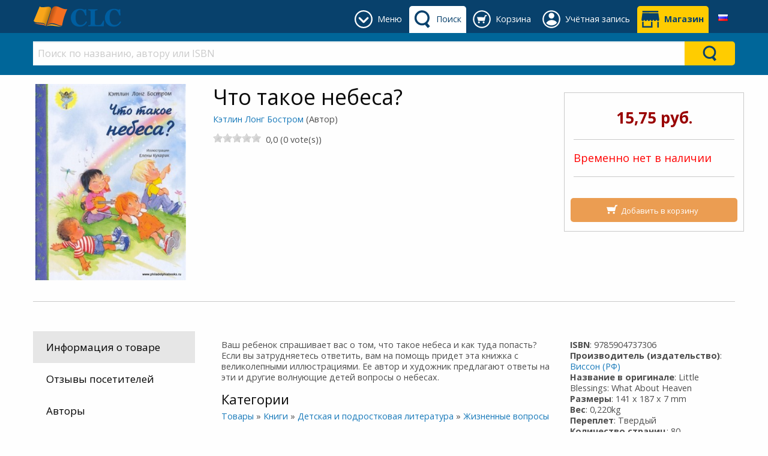

--- FILE ---
content_type: text/html; charset=utf-8
request_url: https://clc-blagovest.by/product/chto-takoye-nebesa-ketlin-long-bostrom-visson-9785904737306
body_size: 147928
content:



<!DOCTYPE html>

<html class="no-js" lang="ru" xmlns="http://www.w3.org/1999/xhtml" prefix="og: http://ogp.me/ns#">
<head><link href="../App_Themes/DefaultTheme/BindObjects.css" type="text/css" rel="stylesheet" /><meta charset="UTF-8" /><title>
	Что такое небеса? (9785904737306): Кэтлин Лонг Бостром (Автор): CLC Blagovest
</title><meta name="viewport" content="width=device-width, initial-scale=1" /><link rel="SHORTCUT ICON" href="../_Shared/templates/r4/images/favicon.ico" type="image/x-icon" /><meta property="og:title" content="Что такое небеса? - Кэтлин Лонг Бостром (Автор)" /><meta property="og:type" content="product"/><meta property="og:url" content="https://clc-blagovest.by/product/chto-takoye-nebesa-ketlin-long-bostrom-visson-9785904737306" /><meta property="og:image" content="https://clc-blagovest.by/_CLCBlagovest/images/products/large/15082.jpg" /><meta property="og:site_name" content="CLC Blagovest" /><meta property="og:description" content="Ваш ребенок спрашивает вас о том, что такое небеса и как туда попасть?" /><meta property="fb:admins" content="" /><meta property="fb:app_id" content="" /><meta name="twitter: card" content="summary_large_image"><meta property="twitter:title" content="Что такое небеса? - Кэтлин Лонг Бостром (Автор)" /><meta property="twitter:image" content="https://clc-blagovest.by/_CLCBlagovest/images/products/large/15082.jpg" /><meta property="twitter:description" content="Ваш ребенок спрашивает вас о том, что такое небеса и как туда попасть?" />



    
    <script type="application/javascript" async defer src="//assets.pinterest.com/js/pinit.js"></script>

    
    <link href="https://fonts.googleapis.com/css?family=Open+Sans:400,400i,700,700i&amp;subset=cyrillic" rel="stylesheet" /><link href="../_Shared/templates/r4/css/mainstylesheet.min.css" rel="stylesheet" /><link href="../_Shared/templates/r4/css/rateit.css" rel="stylesheet" /><link href="../_Shared/templates/r4/css/longtexts.css" rel="stylesheet" type="text/css" />
    <script src="/Scripts/jquery-2.2.4.min.js"></script>

    
    <link href="/Scripts/slick/slick/slick.css" rel="stylesheet" /><link href="/Scripts/slick/slick/slick-theme.css" rel="stylesheet" />

    
    <script src="/Scripts/masonry/4.2.2/masonry.pkgd.min.js"></script>
    <script src="/Scripts/imagesLoaded/4.1.4/imagesloaded.pkgd.min.js"></script>

    
    <script src="/Scripts/parallax/1.5.0/parallax.min.js"></script>

    
    <link rel="stylesheet" type="text/css" href="/_Shared/templates/r4/SoundManager/css/inlineplayer.css" /><link rel="stylesheet" type="text/css" href="/_Shared/templates/r4/SoundManager/css/flashblock.css" />
    <script type="application/javascript" src="/_Shared/templates/r4/SoundManager/script/soundmanager2-nodebug-jsmin.js"></script>
    <script type="application/javascript" src="/_Shared/templates/r4/SoundManager/script/inlineplayer.js"></script>

    <script type="application/javascript">
        soundManager.url = '/_Shared/templates/r4/SoundManager/swf/'; // directory where SM2 .SWFs live
    </script>

    <script type="application/javascript">

        $().ready(function () {
            $("img.lazy").lazyload({
                placeholder: "/images/l2.gif",
                failure_limit: 20,
                skip_invisible: false,
                threshold: 200
            });
        });

        function callBackAfterAnimation() {
            $("img.lazy").lazyload({ placeholder: "/images/l2.gif", failure_limit: 20, skip_invisible: false, threshold: 200 });
            $(window).scroll();
        }

    </script>

    
    <script>window.twttr = (function (d, s, id) {
            var js, fjs = d.getElementsByTagName(s)[0],
                t = window.twttr || {};
            if (d.getElementById(id)) return t;
            js = d.createElement(s);
            js.id = id;
            js.src = "https://platform.twitter.com/widgets.js";
            fjs.parentNode.insertBefore(js, fjs);

            t._e = [];
            t.ready = function (f) {
                t._e.push(f);
            };
            return t;
        }(document, "script", "twitter-wjs"));
    </script>

    <link href="/_CLCBlagovest/css/custom.css?v=10" rel="stylesheet" />
<meta name="p:domain_verify" content="51c9be2f1b670f0a92479a9ecf445a15"/>
    

<meta property="og:type" content="website">
<meta property="og:url" content="https://clc-blagovest.by/">
<meta property="og:title" content="Благовест - магазин христианской литературы">
<meta property="og:description" content="Широкий ассортимент христианских книг, Библия в различных переводах, подарочная продукция">
<meta property="og:image" content="https://clc-blagovest.by/_CLCBlagovest/images/sections/logos/blagovest_og_web2.jpg">
<meta property="og:image:type" content="image/jpeg">
<meta property="og:image:width" content="1080">
<meta property="og:image:height" content="294">
<meta property="og:site_name" content="CLC Blagovest">
<meta property="og:locale" content="ru_RU"><!-- Google tag (gtag.js) -->
<script async src="https://www.googletagmanager.com/gtag/js?id=G-0SCQW9D0WE"></script>
<script>
  window.dataLayer = window.dataLayer || [];
  function gtag(){dataLayer.push(arguments);}
  gtag('js', new Date());

  gtag('config', 'G-0SCQW9D0WE');
</script>
        <script type="application/javascript" src="/_Shared/templates/r4/scripts/longtexts.js"></script>
    <meta name="description" content="Ваш ребенок спрашивает вас о том, что такое небеса и как туда попасть?" /><link rel="canonical" href="https://clc-blagovest.by/product/chto-takoye-nebesa-ketlin-long-bostrom-visson-9785904737306" /><script src="../App_Themes/DefaultTheme/js/ValidatorCallout.js" language="javascript" type="text/javascript"></script></head>
<body>

    <div id="fb-root"></div>
    <script>(function (d, s, id) {
            var js, fjs = d.getElementsByTagName(s)[0];
            if (d.getElementById(id)) return;
            js = d.createElement(s); js.id = id;
            js.src = "//connect.facebook.net/en_US/sdk.js#xfbml=1&version=v2.10&appId=";
            fjs.parentNode.insertBefore(js, fjs);
        }(document, 'script', 'facebook-jssdk'));
    </script>

    <form name="aspnetForm" method="post" action="/product/chto-takoye-nebesa-ketlin-long-bostrom-visson-9785904737306" id="aspnetForm">
<div>
<input type="hidden" name="__EVENTTARGET" id="__EVENTTARGET" value="" />
<input type="hidden" name="__EVENTARGUMENT" id="__EVENTARGUMENT" value="" />
<input type="hidden" name="__VIEWSTATE" id="__VIEWSTATE" value="/[base64]/0YDQsNGI0LjQstCw0LXRgiDQstCw0YEg0L4g0YLQvtC8LCDRh9GC0L4g0YLQsNC60L7QtSDQvdC10LHQtdGB0LAg0Lgg0LrQsNC6INGC0YPQtNCwINC/[base64]/0YDQsNGI0LjQstCw0LXRgiDQstCw0YEg0L4g0YLQvtC8LCDRh9GC0L4g0YLQsNC60L7QtSDQvdC10LHQtdGB0LAg0Lgg0LrQsNC6INGC0YPQtNCwINC/[base64]/0L7QutGD0L/[base64]/Qp9GC0L4g0YLQsNC60L7QtSDQvdC10LHQtdGB0LA/[base64]/[base64]/[base64]/QstC70Y/QtdGC0YHRjyDRgNGD0LrQvtC/0L7Qu9C+0LbQtdC90L3Ri9C8INGB0LvRg9C20LjRgtC10LvQtdC8INCyINC/[base64]/[base64]/[base64]/[base64]/Qs9C60LjQuSkw0KfRgtC+INGC0LDQutC+0LUg0LzQvtC70LjRgtCy0LA/[base64]/[base64]/[base64]/[base64]/RgNC10LrRgNCw0YHQvdC+INC40LvQu9GO0YHRgtGA0LjRgNC+0LLQsNC90L3QvtC5INC60L3QuNC20LrQuCDQsiDRgdGC0LjRhdCw0YUg0LTQsNC10YIg0LTQtdGC0Y/QvCDQvtGC0LLQtdGC0Ysg0L3QsCDQstC+0LvQvdGD0Y7RidC40LUg0LjRhSDQstC+0L/[base64]/[base64]/[base64]/ICjQvNGP0LPQutC40LkpLNCa0YLQviDRgtCw0LrQvtC5INCY0LjRgdGD0YE/[base64]/QvCDQviDRgtC+0LwsINC60YLQviDRgtCw0LrQvtC5INCY0LjRgdGD0YEg0KXRgNC40YHRgtC+0YEsINC+0YLQstC10YfQsNGPINC90LAg0LLQvtC70L3Rg9GO0YnQuNC1INC40YUg0LLQvtC/[base64]/[base64]/[base64]/[base64]/[base64]/[base64]/[base64]/RgdC90Y/[base64]/[base64]/[base64]/[base64]/[base64]/[base64]/[base64]/[base64]/[base64]/0YDQtdC60YDQsNGB0L3QviDQuNC70LvRjtGB0YLRgNC40YDQvtCy0LDQvdC90L7QuSDQutC90LjQttC60Lgg0LIg0YHRgtC40YXQsNGFINC00LDQtdGCINC00LXRgtGP0Lwg0L7RgtCy0LXRgtGLINC90LAg0LLQvtC70L3Rg9GO0YnQuNC1INC40YUg0LLQvtC/0YDQvtGB0Ysg0L4g0JHQvtCz0LUuINCa0L3QuNCz0LAg0L/[base64]/RgNCw0YjQuNCy0LDQtdGCINCy0LDRgSDQviDRgtC+0LwsINGH0YLQviDRgtCw0LrQvtC1INC90LXQsdC10YHQsCDQuCDQutCw0Log0YLRg9C00LAg0L/QvtC/0LDRgdGC0Yw/INCV0YHQu9C4INCy0Ysg0LfQsNGC0YDRg9C00L3Rj9C10YLQtdGB0Ywg0L7RgtCy0LXRgtC40YLRjCwg0LLQsNC8INC90LAg0L/QvtC80L7RidGMINC/0YDQuNC00LXRgiDRjdGC0LAg0LrQvdC40LbQutCwINGBINCy0LXQu9C40LrQvtC70LXQv9C90YvQvNC4INC40LvQu9GO0YHRgtGA0LDRhtC40Y/[base64]/[base64]" />
</div>

<script type="text/javascript">
//<![CDATA[
var theForm = document.forms['aspnetForm'];
if (!theForm) {
    theForm = document.aspnetForm;
}
function __doPostBack(eventTarget, eventArgument) {
    if (!theForm.onsubmit || (theForm.onsubmit() != false)) {
        theForm.__EVENTTARGET.value = eventTarget;
        theForm.__EVENTARGUMENT.value = eventArgument;
        theForm.submit();
    }
}
//]]>
</script>


<script src="/WebResource.axd?d=-P6E08tFs9p0IE7XV80mdYMxk4Hw3P4JdrDfzpIDxs5YtkrQBylweZfsovcqfY3Q9VNWYYPD1W49ITXsvddB04Y-wXZsgLU44itzMIhj2J81&amp;t=638901649900000000" type="text/javascript"></script>


<script src="/ScriptResource.axd?d=P0wOjBXw6WAyDNRHWoAVTToTs6Oi5PzSaq_MoStmcYOmpDcJAEbww-qligfQGp9bcv3c7bNkKykOA-3APp20IgpkX3Qo8KIt9nN9kqzXudgHx11XjXcDwlDNoZ3wkLA1Tb0q9HBNfOt44oKJ55wSVqHmI07BovzvZhduBQ-v2AU1&amp;t=5c0e0825" type="text/javascript"></script>
<script src="/ScriptResource.axd?d=3OU48lht6LS56Csq_1wykIv4n8q49fj-S-FBgTCJyIigAjbvNjYyV85rJwHH4aKgZLvLtEKdTXHeWi93AtOTvBwGsuMEZ6LSAuuftRQN4AsR9VwVsLhaXNLgrv8Kt855_OsDnyC_y2pC386gQREWRLfebgZ0XjnWmjDnC-zQjYAcCUvvqQvVjPmMGFdUtEvN0&amp;t=5c0e0825" type="text/javascript"></script>
<div>

	<input type="hidden" name="__VIEWSTATEGENERATOR" id="__VIEWSTATEGENERATOR" value="990E9F45" />
	<input type="hidden" name="__EVENTVALIDATION" id="__EVENTVALIDATION" value="/wEdAANVovmk5eJJBxZNPxhWFlRY/y20yd+PbAPHK25TOX65OTTbR/oUxDDM+EumUct/7Xs3zhQPjQIeIqXdjaVJDtRkobH8fDD9FFSatHUod1YA/w==" />
</div>
        <script type="text/javascript">
//<![CDATA[
Sys.WebForms.PageRequestManager._initialize('ctl00$sm', 'aspnetForm', ['tctl00$ucPDTabs$ctl05$up','','tctl00$zgf$ctl01$rc$ctl00$upForm',''], [], [], 90, 'ctl00');
//]]>
</script>


        <header>
            



<div class="row expanded" style="background-color: #f5f5f5;">
    <div class="small-12 columns">
        <div class="row small-up-2 medium-up-4 large-up-6">
            <div class="column">
                
            </div>
            <div class="column">
                
            </div>
            <div class="column">
                
                
            </div>
        </div>

    </div>
</div>


            

<style>
    .header-tab, .header-button {
        display: inline-block;
        margin: 10px 0 0 0;
        min-height: 45px;
    }

    .primary-bar-link {
        height: 45px;
        display: table-cell;
        vertical-align: middle;
        border-radius: 5px 5px 0 0;
        padding: 9px 8px 9px 45px;
        position: relative;
    }

    .primary-bar-tab-icon, .primary-bar-button-icon {
        position: absolute;
        top: 7px;
        left: 7px;
        width: 30px;
        height: 30px;
    }

    .secondary-bar-content {
        padding: 1em 0 0;
    }

    #primaryLogoWrapper {
        margin: 10px 0;
    }

    #primaryLogo {
        display: table-cell;
        vertical-align: middle;
        height: 35px;
    }

    #headerTabsWrapper {
        display: inline-block;
        float: right;
        white-space: nowrap;
        text-align: center;
    }

    #primary-bar {
        height: 55px;
        background-color: #08416c; 
        color: #ffffff; 
         
        
    }

    .primary-bar-tab-link, .primary-bar-tab-link:focus, #primaryLogo h1, #primaryLogo h1:focus {
        color: #ffffff;
    }

    .primary-bar-tab-link.active, .primary-bar-tab-link.active:hover {
        background-color: #ffffff; 
        color: #08416c;
    }

    .primary-bar-tab-link:hover {
        background-color: #006699; 
        color: #ffffff;
    }

    .primary-bar-tab-icon {
        background-color: #ffffff;
    }

    .primary-bar-tab-link:hover .primary-bar-tab-icon {
        background-color: #ffffff;
    }

    .primary-bar-tab-link.active .primary-bar-tab-icon, .primary-bar-tab-link.active:hover .primary-bar-tab-icon {
        background-color: #08416c;
    }

    .primary-bar-button-link, .primary-bar-button-link:focus {
        background-color: #ffcc00; 
        color: #08416c;
    }

    .primary-bar-button-link.active, .primary-bar-button-link.active:hover {
        background-color: #ffffff; 
        color: #08416c;
    }

    .primary-bar-button-link:hover {
        background-color: #990000; 
        color: #ffffff;
    }

    .primary-bar-button-icon {
        background-color: #08416c;
    }

    .primary-bar-button-link:hover .primary-bar-button-icon {
        background-color: #ffffff;
    }

    .primary-bar-button-link.active .primary-bar-button-icon, .primary-bar-button-link.active:hover .primary-bar-button-icon {
        background-color: #08416c;
    }

    .secondary-bar-content {
         
        background-color: #006699; 
        color: #ffffff; 
         
        
    }

    .secondary-bar-tab-link, .secondary-bar-tab-link:focus {
        color: #ffffff;
    }

    .secondary-bar-tab-link.active {
         
        color: #000;
    }

    .secondary-bar-tab-link.active .secondary-bar-tab-icon {
        
    }

    .secondary-bar-tab-link:hover {
        background-color: #08416c; 
        color: #ffffff;
    }

    .secondary-bar-tab-icon {
        background-color: #ffffff;
    }

    .secondary-bar-tab-link:hover .secondary-bar-tab-icon {
        background-color: #ffffff;
    }

    .secondary-bar-button-link, .secondary-bar-button-link:focus {
        background-color: #ffcc00; 
        color: #08416c;
    }

    .secondary-bar-button-link.active {
         
        color: #000;
    }

    .secondary-bar-button-link.active .secondary-bar-button-icon {
        
    }

    .secondary-bar-button-link:hover {
        background-color: #990000; 
        color: #ffffff;
    }

    .secondary-bar-button-icon {
        background-color: #08416c;
    }

    .secondary-bar-button-link:hover .secondary-bar-button-icon {
        background-color: #ffffff;
    }

    @media only screen and (max-width : 639px) {
        .primary-bar-link {
            padding: 9px 8px;
            width: 46px;
        }
    }

    @media only screen and (max-width : 459px) {
        #primary-bar {
            height: 110px;
        }

        #primary-bar-left {
            width: 100%;
        }

        #primary-bar-right {
            width: 100%;
        }

        #primaryLogoWrapper {
            margin: 10px auto;
            text-align: center;
        }

        #primaryLogo {
            display: inline-block;
        }
    }
</style>

<div id="primary-bar">
    <div class="row">
        <div class="columns small-4 large-3" id="primary-bar-left">
            <div id="primaryLogoWrapper">
                <a id="primaryLogo" href="/"><img alt="Logo CLC Blagovest" src="/_Shared/templates/r4/images/logos/clc-logo-simple.svg" style="border-width:0px;max-height:35px;" /></a>
            </div>
        </div>
        <div class="columns small-8 large-9" id="primary-bar-right">
            <div id="headerTabsWrapper">
                
                    <style>
                        #headerTabMenuImage {
                            mask: url(/content/icons/down-arrow-round.svg);
                            mask-size: 30px 30px;
                            -webkit-mask-image: url(/content/icons/down-arrow-round.svg);
                            -webkit-mask-size: 30px 30px;
                        }
                    </style>
                    <div id="menu-tab" class="header-tab">
                        <a href="#" onClick="return(false);" class="primary-bar-link primary-bar-tab-link toggle-bar" id="headerTabMenu" data-show="secondary-bar-menu">
                            <span id="headerTabMenuImage" class="primary-bar-tab-icon"></span>
                            <span class="hide-for-small-only">Меню</span>
                        </a>
                    </div>
                

                
                    <style>
                        #headerTabSearchImage {
                            mask: url(/content/icons/search-icon.svg);
                            mask-size: 30px 30px;
                            -webkit-mask-image: url(/content/icons/search-icon.svg);
                            -webkit-mask-size: 30px 30px;
                        }
                    </style>
                    <div id="search-tab" class="header-tab">
                        <a href="#" onClick="return(false);" class="primary-bar-link primary-bar-tab-link toggle-bar" id="headerTabSearch" data-show="secondary-bar-search">
                            <span id="headerTabSearchImage" class="primary-bar-tab-icon"></span>
                            <span class="hide-for-small-only">Поиск</span>
                        </a>
                    </div>
                

                
                    <style>
                        #headerTabCartImage {
                            mask: url(/content/icons/cart-icon-round.svg);
                            mask-size: 30px 30px;
                            -webkit-mask-image: url(/content/icons/cart-icon-round.svg);
                            -webkit-mask-size: 30px 30px;
                        }
                    </style>
                    <div id="cart-tab" class="header-tab">
                        <a href="/shopping-cart/view-cart" class="primary-bar-link primary-bar-tab-link" id="headerTabCart">
                            <span id="headerTabCartImage" class="primary-bar-tab-icon"></span>
                            <span class="hide-for-small-only">Корзина</span>
                        </a>
                    </div>
                
                

                
                    <style>
                        @media only screen and (min-width: 600px) {
                            #account-tab {
                                position: relative;
                            }
                        }

                        #headerTabAccountImage {
                            mask: url(/content/icons/account-icon-round.svg);
                            mask-size: 30px 30px;
                            -webkit-mask-image: url(/content/icons/account-icon-round.svg);
                            -webkit-mask-size: 30px 30px;
                        } 

                        #account-tab #header-account-settings {
                            padding-left: 0;
                            padding-right: 0;
                            color: initial;
                        }

                        #account-tab #header-account-settings ul {
                            text-align: left;
                            list-style:none;
                            padding:0;
                            padding-left:1em;
                            margin:0;
                        }
                    </style>
                    <div id="account-tab" class="header-tab" data-toggle="header-account-settings">

                        
                            <style>
                                #header-account-settings {
                                    margin: 0;
                                    padding: 0;
                                    min-width: 400px;
                                    max-width: 600px;
                                    left: auto!important;
                                    right: 0!important;
                                }

                                @media only screen and (max-width: 600px) {
                                    #header-account-settings {
                                        min-width: auto;
                                        width: 100vw!important;
                                    }
                                }

                                .accountLoginClass {
                                    background-color: #08416c;color: #ffffff;
                                    padding-bottom:1em;
                                }

                                .accountLoginClass a {
                                    color: #ffcc00;
                                }

                                .accountLoginClass a:hover {
                                    color: #ffffff;
                                    font-weight: bold;
                                }

                                .accountLoginClass a.button {
                                   background-color: #ffcc00;color: #08416c;
                                }

                                .accountLoginClass a.button:hover {
                                    background-color: #990000;color: #ffffff;
                                }
                            </style>
                            <div class="primary-bar-link primary-bar-tab-link" id="headerTabAccount">
                                <div style="cursor:pointer;">
                                    <span id="headerTabAccountImage" class="primary-bar-tab-icon"></span>
                                    <span class="hide-for-small-only">Учётная запись</span>
                                </div>
                                <div class="dropdown-pane has-position-bottom" id="header-account-settings" data-dropdown data-hover="true" data-hover-pane="true">
                                    <div class="row" style="margin: 0;">
                                        <div class="columns small-12 accountLoginClass" style="margin-bottom: 1em; padding-top: 1em;">
                                            <a href="/shopping-cart/checkout-login" class="primary-bar-button-link button expanded" style="margin-bottom:.5rem;">Войти</a>Новый покупатель?<a href="/shopping-cart/checkout-login#registration">&emsp;Регистрация</a>
                                        </div>
                                        <div class="columns small-6" style="margin-bottom: 1em;">
                                            
                                            <ul>
                                                <li>
                                                    <a href="/members/view-my-profile.aspx">Моя учетная запись</a>
                                                </li>
                                                <li>
                                                    <a href="/members/view-my-orders.aspx">Мои заказы</a>
                                                </li>
                                                
                                            </ul>
                                        </div>
                                        <div class="columns small-6">
                                            
                                        </div>
                                    </div>
                                </div>
                            </div>

                            <script>
                                var styleCreated = false;
                                $(function () {
                                    $("#header-account-settings").on("show.zf.dropdown", function () {
                                        if (!styleCreated && $(window).width() < 600) {
                                            styleCreated = true;
                                            
                                            var offset = $("#account-tab").offset();
                                            $('<style>').text('#header-account-settings { left: -' + offset.left + 'px!important} ').insertBefore('#headerTabAccount');
                                        }
                                    });
                                });

                                $("#accountSettingsLogoutLink").click(function () {
                                    $.ajax({
                                        type: "POST",
                                        url: "/Users/LogOut.aspx/UserLogOut",
                                        data: "{}",
                                        contentType: "application/json; charset=utf-8",
                                        dataType: "json",
                                        success: function (msg) {
                                            if (msg.d == "SUCCESS") {
                                                window.location.href = "/shopping-cart/checkout-login";
                                            }
                                            else {
                                                alert(msg.d);
                                            }
                                        }
                                    });
                                });
                            </script>
                        
                    </div>
                
                

                
                    <style>
                        #headerTabShopsImage {
                            mask: url(/content/icons/shop-icon.svg);
                            mask-size: 30px 30px;
                            -webkit-mask-image: url(/content/icons/shop-icon.svg);
                            -webkit-mask-size: 30px 30px;
                        }
                    </style>

                    <div id="shops-tab" class="header-button">
                        <a href="/help/contacts" class="primary-bar-link primary-bar-button-link " id="headerTabShops">
                            <span id="headerTabShopsImage" class="primary-bar-button-icon"></span>
                            <strong class="hide-for-small-only">Магазин</strong>
                        </a>
                    </div>
                

                


    <style>
        .language-link {
            height: 45px;
            display: table-cell;
            vertical-align: middle;
            border-radius: 5px 5px 0 0;
        }

        .language-dropdown {
            position: relative;
            display: block;
            padding: 9px 10px 9px 10px;
            height:45px;
            width: 40px;
            text-align: center;
            border-radius: 5px 5px 0 0;
        }

        .language-dropdown:hover {
            background-color: #fafafa;
            cursor: pointer;
        }

        .language-dropdown-content {
            position: absolute;
            width: 200px!important;
            max-width: 100vw!important;
            right:0!important;
            left:auto!important;
            top:45px!important;
            background-color: #fafafa;
            box-shadow: 0px 8px 16px 0px rgba(0,0,0,0.2);
            padding: 0;
            text-align: left;
        }

        .language-dropdown-content ul {
            margin: 0;
            padding: 0;
        }

        .language-dropdown-content ul li {
            list-style-type: none;
        }

        .language-dropdown-content ul li a {
            color: #4d4d4d;
            padding: 0.5em 0.7em;
            display: block;
            text-align: left;
        }

        .language-dropdown-content ul li a:hover {
            background-color: #f0f0f0;
        }
    </style>
    <div id="tab-language" class="header-tab">
        <div class="language-link">
            <div class="language-dropdown" data-toggle="header-select-language">
                <img src="https://clc-blagovest.by/images/flags/ru.png" alt="Русский" />
                <div class="dropdown-pane language-dropdown-content" id="header-select-language" data-dropdown data-hover="true" data-hover-pane="true">
                    <ul>
                        <li>
                            <a href="#">
                                <img src="https://clc-blagovest.by/images/flags/ru.png" alt="Русский" />&nbsp;
                                <strong>Русский</strong>
                            </a>
                        </li>
                        
                                <li>
                                    <a href="#" data-lang-id="1" class="header-change-language">
                                        <img src="https://clc-blagovest.by/images/flags/en.png" alt="English UK" />&nbsp;
                                        English UK
                                    </a>
                                </li>
                            
                    </ul>
                </div>
            </div>
        </div>
    </div>

    <script type="application/javascript">

        $(function () {
            $('.header-change-language').click(function (e) {
                var langId = $(this).attr('data-lang-id');

                $.ajax({
                    type: "POST",
                    url: "/UserControls/Language/Lang.aspx/Change",
                    data: JSON.stringify({ newLanguageId: langId }),
                    contentType: "application/json; charset=utf-8",
                    dataType: "json",
                    success: function (result) {
                        if (result.d == "OK") {
                            location.reload();
                        } else {
                            alert(result.d);
                        }
                    }
                });

                e.preventDefault();
            });
        });

    </script>

            </div>
        </div>
    </div>
</div>

<div id="secondary-bar">
    
        <div id="secondary-bar-search" class="secondary-bar-content" style="display: none;">
            <div class="row">
                <div class="small-12 columns">
                    

<style>
    #ctl00_ucH_ctl00_searchColumn_ctl00_SearchSuggestions.dropdown-search-pane {
        left: 0!important;
        right: 0!important;
        width: 100%!important;
        background-color: #e6e6e6; color: #4d4d4d;
    }

        #ctl00_ucH_ctl00_searchColumn_ctl00_SearchSuggestions.dropdown-search-pane p, #ctl00_ucH_ctl00_searchColumn_ctl00_SearchSuggestions.dropdown-search-pane h1, #ctl00_ucH_ctl00_searchColumn_ctl00_SearchSuggestions.dropdown-search-pane h2, #ctl00_ucH_ctl00_searchColumn_ctl00_SearchSuggestions.dropdown-search-pane h3, #ctl00_ucH_ctl00_searchColumn_ctl00_SearchSuggestions.dropdown-search-pane h4, #ctl00_ucH_ctl00_searchColumn_ctl00_SearchSuggestions.dropdown-search-pane h5, #ctl00_ucH_ctl00_searchColumn_ctl00_SearchSuggestions.dropdown-search-pane h6, #ctl00_ucH_ctl00_searchColumn_ctl00_SearchSuggestions.dropdown-search-pane div {
            color: #4d4d4d;
        }

        #ctl00_ucH_ctl00_searchColumn_ctl00_SearchSuggestions.dropdown-search-pane a {
            color: #1779ba;
        }

        #ctl00_ucH_ctl00_searchColumn_ctl00_SearchSuggestions.dropdown-search-pane .button.hollow {
            border-color: #0c3d5d; color: #0c3d5d;
        }

            #ctl00_ucH_ctl00_searchColumn_ctl00_SearchSuggestions.dropdown-search-pane .button.hollow > .button-icon {
                background-color: #0c3d5d;
            }

    
</style>

<div id="ctl00_ucH_ctl00_searchColumn_ctl00_SearchQueryWrapper" class="input-group search-suggestion-group">
    <input class="search-text-input input-group-field" 
        type="text" placeholder="Поиск по названию, автору или ISBN" 
        onkeypress="SearchQueryKeyPress(event, '#ctl00_ucH_ctl00_searchColumn_ctl00_SearchSuggestions', '#ctl00_ucH_ctl00_searchColumn_ctl00_SearchQueryWrapper')" 
        onkeyup="SearchWithSuggestion(this, '#ctl00_ucH_ctl00_searchColumn_ctl00_SearchSuggestions', '#ctl00_ucH_ctl00_searchColumn_ctl00_SearchQueryWrapper')" 
        onfocus="SearchWithSuggestion(this, '#ctl00_ucH_ctl00_searchColumn_ctl00_SearchSuggestions', '#ctl00_ucH_ctl00_searchColumn_ctl00_SearchQueryWrapper')" 
        value="" autocomplete="off" />

    <div class="input-group-button button clear clearSearch" onclick="ClearSearch('#ctl00_ucH_ctl00_searchColumn_ctl00_SearchQueryWrapper')" style="display:none; background-color: #fff; color: #cacaca;">
        X
    </div>
    <div class="input-group-button" onclick="Search('#ctl00_ucH_ctl00_searchColumn_ctl00_SearchSuggestions', '#ctl00_ucH_ctl00_searchColumn_ctl00_SearchQueryWrapper')" style="display: table-cell;">
        <div class="headerBarSearchButton secondary-bar-button-link">
            <div class="headerBarSearchButtonImage secondary-bar-button-icon"></div>
        </div>
    </div>
</div>

<ul class="horizontal expanded dropdown search-suggestion-group" id="search-suggestions" data-responsive-menu="dropdown" style="list-style-type: none;">
    <li class="has-submenu is-drilldown-submenu-parent">
        <a href="#" class="dropdown dropdown-search-title" data-toggle="ctl00_ucH_ctl00_searchColumn_ctl00_SearchSuggestions" style="height: 0; padding: 0; margin: 0;"></a>
        <div id="ctl00_ucH_ctl00_searchColumn_ctl00_SearchSuggestions" class="dropdown-pane dropdown-search-pane" data-dropdown="" data-options="closeOnClick:false;">
            <div id="searchPaneData" 
                data-producer-filter="" 
                data-category-filter="0"
                data-availability-filter=""
                data-language-filter=""
                data-hideSearchSuggestionDefault="false"
                data-hideSearchSuggestionProductPrices="false"
                data-runSearchForFirstSuggestedSearch="false"
                data-maxSearchSuggestionItems="12"
                ></div>
            <div class="row column expanded dropdown-row">
                <div class="row">
                    <div class="small-12 column">
                        <div id="searchSuggestionBox"></div>
                    </div>
                </div>

                <div id="searchbarSearchResults" style="display: none;">
                    <div class="row">
                        <div class="small-8 column">
                            <h3>Товары</h3>
                        </div>
                        <div class="small-4 column text-right" id="searchbarSearchLink"></div>
                    </div>
                    <div class="row small-up-2 medium-up-4 large-up-6" id="searchbarProductSearchResults">
                    </div>
                </div>

                <div id="searchbarNoSearchResults" style="display: none;">
                    <div class="row">
                        <div class="small-12 column">
                            <h3>Товары</h3>
                        </div>
                    </div>
                    <div class="row">
                        <div class="small-12 column">
                            <p>There are no products found.</p>
                        </div>
                    </div>
                </div>
            </div>
        </div>
    </li>
</ul>

<script type="application/javascript">
    if (typeof searchUrl == 'undefined')
        var searchUrl = "https://clc-blagovest.by/Products/Search.aspx";

    if (typeof debugEnabled == 'undefined')
        var debugEnabled = false;

    var viewAllTranslated = "Посмотреть все";
    var producerTranslated = "Производитель (издательство)";
    var availabilityTranslated = "Наличие";
    var languageTranslated = "Язык";
</script>
<script src="/Scripts/ElasticSearch/SearchFunctions.es5.min.js"></script>
<script src="/UserControls/Header/js/UCR_ES_SearchBarWithSuggestions.es5.min.js"></script>

                </div>
            </div>
        </div>
        <script>
            if ($(window).width() > 640 && !$("#headerTabCart").hasClass("active") && !$("#headerTabAccount").hasClass("active")) {
                $("#secondary-bar-search").show();
                $("#headerTabSearch").addClass("active");
            }
        </script>
    

    
        <div id="secondary-bar-menu" class="secondary-bar-content" style="display: none;">
            <div class="row">
                <div class="small-12 columns">
                    

<div class="row small-up-2 medium-up-3 large-up-6">
    <div class="column column-block" style="border-right: 1px solid #c0c0c0;">
        <div class="custom-nodes menutop">
	<div class="title">
		<div class="catName">
			<a href="/products/books" title="христианские книги">Книги</a></div>
		<div class="image">
			<a href="/products/books" title="христианские книги"><img alt="все христианские книги" src="/_CLCBlagovest/images/sections/m-next2.png" title="перейти в раздел христианские книги" /> </a></div>
	</div>
	<ul class="top-nodes">
		<li>
			<a href="/producers/clc-blagovest" title="книги издательства CLC Благовест">Изд-во CLC Благовест</a></li>
		<li>
			<a href="/books/children-teen-books" title="христианские книги для детей и подростков">Детям и подросткам</a></li>
		<li>
			<a href="/books/family" title="книги о возаимоотношениях между супругами, для мужчин и женщин">Отношения в семье</a></li>
		<li>
			<a href="/books/fiction" title="христианские художественные книги">Художественные</a></li>
		<li>
			<a href="/books/poetry" title="Христианская поэзия, стихи">Поэзия</a></li>
		<li>
			<a href="/books/commentaries" title="различные комментарии к Библии">Комментарии к Библии</a></li>
		<li>
			<a href="/books/biographies" title="Биографии людей, события, описанные на реальных событиях">Реальные события</a></li>
		<li>
			<a href="/books/reference" title="Библейские карты, справочники, словари, энциклопедии">Справочные пособия</a></li>
	</ul>
</div>

    </div>
    <div class="column column-block" style="border-right: 1px solid #c0c0c0;">
        <div class="custom-nodes menutop">
	<div class="title">
		<div class="catName">
			<a href="/products/authors?l=А" title="христианские авторы">Авторы</a></div>
		<div class="image">
			<a href="/products/authors?l=А" title="христианские авторы"><img alt="все христианские авторы" src="/_CLCBlagovest/images/sections/m-next2.png" title="перейти в раздел христианские авторы" /> </a></div>
	</div>
	<ul class="top-nodes">
		<li>
			<a href="/author/prokopenko-aleksey" title="">Алексей Прокопенко</a></li>
		<li>
			<a href="/author/anna-wielk" title="">Анна Вельк</a></li>
		<li>
			<a href="/author/billy-graham" title="">Билли Грэм</a></li>
		<li>
			<a href="/author/geri-chepmen" title="">Гэри Чепмен</a></li>
		<li>
			<a href="/author/lukado-maks" title="">Макс Лукадо</a></li>
		<li>
			<a href="/author/nik-vuychich" title="">Ник Вуйчич</a></li>
		<li>
			<a href="/author/randy-alcorn" title="">Рэнди Алькорн</a></li>
	</ul>
</div>
<p>
	&nbsp;</p>

    </div>
    <div class="column column-block" style="border-right: 1px solid #c0c0c0;">
        <div class="custom-nodes menutop">
	<div class="title">
		<div class="catName">
			<a href="/products/authors?l=А" title="христианские авторы">Авторы</a></div>
		<div class="image">
			<a href="/products/authors?l=А" title="христианские авторы"><img alt="христианские авторы" src="/_CLCBlagovest/images/sections/m-next2.png" title="перейти в раздел христианские авторы" /> </a></div>
	</div>
	<ul class="top-nodes">
		<li>
			<a href="/author/stormie-omartian" title="">Сторми Омартиан</a></li>
		<li>
			<a href="/author/tamara-reznikova" title="">Тамара Резникова</a></li>
		<li>
			<a href="/author/filipp-yansi" title="">Филипп Янси</a></li>
		<li>
			<a href="/author/fransis-rivers" title="">Франсис Риверс</a></li>
		<li>
			<a href="/author/chen-frensis" title="">Фрэнсис Чэн</a></li>
		<li>
			<a href="/author/charles-stanley" title="">Чарльз Стенли</a></li>
		<li>
			<a href="/author/sperdzhen-charlz" title="">Чарльз Сперджен</a></li>
	</ul>
	<p>
		&nbsp;</p>
</div>

    </div>
    <div class="column column-block" style="border-right: 1px solid #c0c0c0;">
        <div class="custom-nodes menutop">
	<div class="title">
		<div class="catName">
			<a href="/products/bible" title="Просмотреть Библии различных форматов">Библии</a></div>
		<div class="image">
			<a href="/products/bible" title="Просмотреть Библии различных форматов"><img alt="Библии различных форматов" src="/_CLCBlagovest/images/sections/m-next2.png" title="перейти в раздел Библии" /> </a></div>
	</div>
	<ul class="top-nodes">
		<li>
			<a href="/bible/bible-synodal-translation" title="Синодальный перевод Библии">Синодальный перевод</a></li>
		<li>
			<a href="/bible/modern-russian-translation-bible-rbo" title="Современный русский перевод Библии от российского библейского общества">Совр. перевод - РБО</a></li>
		<li>
			<a href="/bible/new-russian-translation-bible-biblica" title="Новый русский переовод от Библика">Новый перевод - Biblica</a></li>
		<li>
			<a href="/bible/bible-belarusian" title="перевод Библии на белорусскй язык">Белорусский перевод</a></li>
		<li>
			<a href="/bible/bible-in-english" title="перевод Библии на английский язык">Английский перевод</a></li>
		<li>
			<a href="/bible/bible-with-non-canonical-books" title="Библия с неканоническими книгами в синодальном переводе">Неканонические книги</a></li>
		<li>
			<a href="/bible/separate-parts-books-bible" title="Отдельные части Библии">Отдельные книги</a></li>
		<li>
			<a href="/bible/childrens-bibles" title="Библии для детей">Библия для детей</a></li>
	</ul>
</div>

    </div>
    <div class="column column-block" style="border-right: 1px solid #c0c0c0;">
        <div class="custom-nodes menutop">
	<div class="title">
		<div class="catName">
			<a href="/products/gifts" title="сувениры с христианской символикой">Сувениры</a></div>
		<div class="image">
			<a href="/products/gifts" title="сувениры с христианской символикой"><img alt="сувениры с христианской символикой" src="/_CLCBlagovest/images/sections/m-next2.png" title="перейти в раздел сувениры" /> </a></div>
	</div>
	<ul class="top-nodes">
		<li>
			<a href="/gifts/diary" title="">Блокноты</a></li>
		<li>
			<a href="/gifts/cups" title="">Кружки</a></li>
		<li>
			<a href="/gifts/cards" title="">Открытки</a></li>
		<li>
			<a href="/gifts/magnets" title="">Магниты</a></li>
		<li>
			<a href="/gifts/puzzle" title="">Пазл</a></li>
		<li>
			<a href="/gifts/panels" title="">Панно</a></li>
		<li>
			<a href="/gifts/plaquettes" title="">Плакетки</a></li>
	</ul>
</div>

    </div>
    <div class="column column-block">
        <div class="custom-nodes menutop">
	<div class="title">
		<div class="catName">
			<a href="/help/help" title="Информация о доставке, оплате, контакты">Помощь</a></div>
		<div class="image">
			<a href="/help/help" title=""><img alt="" src="/_CLCBlagovest/images/sections/m-next2.png" title="" /></a></div>
	</div>
	<ul class="top-nodes">
		<li>
			<a href="/help/delivery" title="способы и условия доставки">Доставка</a></li>
		<li>
			<a href="/help/payment" title="способы оплаты">Оплата</a></li>
		<li>
			<a href="/help/order" title="описание">Как сделать заказ?</a></li>
		<li>
			<a href="/blog/blagovest-blog" title="статьи, новости, обзоры">Наш блог</a></li>
		<li>
			<a href="/LG/WebsiteFeedback/Feedback.aspx" title="Отзывы, комментарии о нашей работе">Отзывы</a></li>
		<li>
			<a href="/help/about" title="об издательстве Благовест">О Благовесте</a></li>
		<li>
			<a href="/help/contacts" title="Адрес, расположение, контакты магазина Благовест">Наши контакты</a></li>
	</ul>
</div>

    </div>
</div>
                </div>
            </div>
        </div>
    
</div>

<script>
    $(".toggle-bar").click(function () {
        var show = true;
        var id = $(this).attr("data-show");
        if (typeof id != 'undefined') {
            if ($(this).hasClass("active")) {
                show = false;
            }

            //hide all active bars
            $('#secondary-bar-search').hide();
            $('#secondary-bar-menu').hide();
            $(".toggle-bar").removeClass("active");

            //show clicked element
            if (show) {
                $(this).addClass("active");
                $("#" + id).show();
            }
        }
    });   
</script>
        </header>


        <style type="text/css">
            .pdp-product-image {
                margin-bottom: 20px;
            }

            .product-thumbs a {
                margin-left: 8px;
                margin-right: 8px;
                padding: 0 !important;
            }

            .product-thumbs a img {
                display: inline-block;
                max-width: 100%;
                margin-bottom: 1rem;
                border: solid 4px #fefefe;
                border-radius: 0;
                box-shadow: 0 0 0 1px rgba(10, 10, 10, 0.2);
                line-height: 0;
                border-radius: 3px;
                width: 50px;
                height: auto;
                border: none;
            }
        </style>

        <div class="row" style="margin-top: 1em;">
            
            <div class="large-3 medium-6 small-12 columns">
                

<style>
    .productExtraImageBox, .productRevealImageBox {
        padding-bottom: .5em;
    }

    .productRevealImageBox {
        padding-left: .25em;
        padding-right: .25em;
    }

    .productExtraImage, .productRevealImage, #ctl00_pimg_RevealProductImgLarge {
        text-align: center;
        display: flex;
        justify-content: center;
        align-items: center;
    }

    .productExtraImage img, .productRevealImage img, #ctl00_pimg_RevealImgProduct {
        max-height:100%;
        max-width:100%;
        width:auto;
        height:auto;
    }

    #RevealProductImgSmallRow {
        overflow-y: auto;
    }

    .productExtraImage, #ctl00_pimg_ProductImgLarge, .productRevealImage {
        cursor: pointer;
    }

    .productRevealImage:hover, .productExtraImage:hover {
        -webkit-box-shadow:0 0 2px #08416c; 
        -moz-box-shadow: 0 0 2px #08416c; 
        box-shadow:0 0 2px #08416c;
    }

    #ctl00_pimg_ProductImgLarge{
        flex: 9;
    }

    #ProductImgSmall {
        width: 100%;
        flex: 1;
        min-width: 50px;
    }

    .carouselBgImg, .revealBgImg {
        background-position: center; 
        background-repeat: no-repeat; 
        background-size: contain;
        width:100%;
        height:100%;
    }

    .revealBgImg {
         background-size: cover;
    }

    @media only screen and (min-width: 1006px) {
        .productExtraImage {
            border: 1px solid rgba(8, 65, 108, 0.25);
        }

        .productExtraImageSelected {
            border: 1px solid #08416c;
            -webkit-box-shadow:0 0 3px #08416c; 
            -moz-box-shadow: 0 0 3px #08416c; 
            box-shadow:0 0 3px #08416c;
        }

        #ctl00_pimg_ProductImgLarge {
            padding-left: .25rem;
        }

        #ProductImgSmall {
            padding-right: .25rem;
            width: 25%;
            max-width:70px;
        }

        .carouselBgImg {
            background-size: cover;
        }
    }

    .productRevealImage {
        border: 1px solid rgba(8, 65, 108, 0.25);
    }

    .productRevealImageSelected {
        border: 1px solid #08416c;
        -webkit-box-shadow:0 0 3px #08416c; 
        -moz-box-shadow: 0 0 3px #08416c; 
        box-shadow:0 0 3px #08416c;
    }

    .slickHide {
        height:1px;
        padding-top:1px;
        overflow:hidden;
    }
</style>

<div id="productImages" style="display:flex;flex-direction:row;">

    
    
    <div id="ctl00_pimg_ProductImgLarge" style="text-align:center;margin-bottom:1em;" class="columns small-12">
        <img id="ctl00_pimg_imgProduct" src="https://clc-blagovest.by/_CLCBlagovest/images/products/large/15082.jpg" alt="Что такое небеса?" style="border-width:0px;" />
    </div>
</div>


<div id="slickControlExtraImage" class="row" style="display:none;margin-bottom:1em;">
    <div class="columns small-3"><div style="position:relative;"><div id="prevExtraImage" class="slick-prev" style="position:absolute;left:0;top:10px;" onclick="slickButtonClick()">Previous</div></div>&nbsp;</div>
    <div class="columns small-6"><div id="extraImageInstructions" style="font-size:50%;text-align:center;">Hover over an image to enlarge</div></div>
    <div class="columns small-3"><div style="position:relative;"><div id="nextExtraImage" class="slick-next" style="position:absolute;right:0;top:10px;" onclick="slickButtonClick()">Next</div></div>&nbsp;</div>
</div>


<div id="ctl00_pimg_productImageReveal" class="reveal large" data-reveal="" style="height:90vh;">
    <div class="row gutter-small">
        <div id="ctl00_pimg_productImageRevealLarge" class="columns small-12">
            <div id="ctl00_pimg_RevealProductImgLarge" style="text-align:center;">
                <img id="ctl00_pimg_RevealImgProduct" loading="lazy" src="https://clc-blagovest.by/_CLCBlagovest/images/products/original/15082.jpg" alt="Что такое небеса?" style="border-width:0px;" />
            </div>
        </div>
        
    </div>
    <button class="close-button" data-close aria-label="Close" type="button">
        <span aria-hidden="true">&times;</span>
    </button>
</div>

<script>
    function calculateRevealImages() {
        var height = $("#ctl00_pimg_productImageReveal").height();
        $("#ctl00_pimg_RevealProductImgLarge").height(height);

        height = height - $("#RevealProductImgTitle").outerHeight()-10;
        $("#RevealProductImgSmallRow").height(height);

        var width = $("#productRevealImageBoxFirst").width();
        $(".productRevealImage").each(function () {
            $(this).height(width);
        });
    }

    function slickButtonClick() {
        setTimeout(replaceLargeImage, 250);
    }

    function replaceLargeImage() {
        var img = $(".productExtraImageBox[aria-hidden='false']:first").children("div");
        var src = $(img).attr("data-src");
        var pixid = $(img).attr("data-pixid");

        $("#ctl00_pimg_imgProduct").attr("src", src);
        $("#ctl00_pimg_imgProduct").attr("data-pixid", pixid);
        $(".productExtraImage").removeClass("productExtraImageSelected");
        $(img).addClass("productExtraImageSelected");

        var revealSrc = $("#revealImg_" + pixid).attr("data-src");
        $("#ctl00_pimg_RevealImgProduct").attr("src", revealSrc);

        $(".productRevealImage").removeClass("productRevealImageSelected");
        $("#revealImg_" + pixid).addClass("productRevealImageSelected");
    }

    $(function () {
        $(".productExtraImage").hover(function () {
            if ($("#ctl00_pimg_imgProduct").attr("src") !== $(this).attr("data-src")) {
                var src = $(this).attr("data-src");
                var pixid = $(this).attr("data-pixid");
                $("#ctl00_pimg_imgProduct").attr("src", src);
                $("#ctl00_pimg_imgProduct").attr("data-pixid", pixid);
                $(".productExtraImage").removeClass("productExtraImageSelected");
                $(this).addClass("productExtraImageSelected");
                $("#extraImageInstructions").text("Click image to open expanded view");

                var revealSrc = $("#revealImg_" + pixid).attr("data-src");
                $("#ctl00_pimg_RevealImgProduct").attr("src", revealSrc);

                $(".productRevealImage").removeClass("productRevealImageSelected");
                $("#revealImg_" + pixid).addClass("productRevealImageSelected");
            }
        });

        $("#ctl00_pimg_imgProduct").hover(function () {
            $("#extraImageInstructions").text("Click image to open expanded view");
        });

        $("#ctl00_pimg_ProductImgLarge").click(function () {
            $("#ctl00_pimg_productImageReveal").foundation("open");
            calculateRevealImages();
        });

        $(".productExtraImage").click(function () {
            if ($(this).attr("data-pixid").length > 0) {
                if ($(this).attr("data-pixid") != "0") {
                    var pixid = $(this).attr("data-pixid");

                    var src = $("#revealImg_" + pixid).attr("data-src");
                    $("#ctl00_pimg_RevealImgProduct").attr("src", src);

                    $(".productRevealImage").removeClass("productRevealImageSelected");
                    $("#revealImg_" + pixid).addClass("productRevealImageSelected");

                    imageSelected = true;
                }

            }

            if (!imageSelected) {
                var src = $("#revealImg_First").attr("data-src");
                $("#ctl00_pimg_RevealImgProduct").attr("src", src);

                $(".productRevealImage").removeClass("productRevealImageSelected");
                $("#revealImg_First").addClass("productRevealImageSelected");
            }

            $("#ctl00_pimg_productImageReveal").foundation("open");
            calculateRevealImages();
        });

        $(".productRevealImage").click(function () {
            var src = $(this).attr("data-src");
            $("#ctl00_pimg_RevealImgProduct").attr("src", src);

            $(".productRevealImage").removeClass("productRevealImageSelected");
            $(this).addClass("productRevealImageSelected");
        });
    });
</script>

                

            </div>

            
            <div class="large-6 medium-6 small-12 columns">
                <h1>Что такое небеса?</h1>

                
                





                

                                    
	<a id="ctl00_pcontrib_rptContributors_ctl00_lnkC" class="contributor-link" itemprop="author" Title="Кэтлин Лонг Бостром" href="https://clc-blagovest.by/author/kathleen-long-bostrom">Кэтлин Лонг Бостром</a> (Автор)

                

<div class="ProductDetailGroup" style="margin: 1em 0">
    <div class="rateit rateProduct" id="rateit"
        data-rateit-max="5"
        data-rateit-ispreset="true"
        data-rateit-step="1"
        data-pid="15082"
        data-rateit-readonly="true"
        data-uid="0"
        data-rateit-value="0.0"
        data-rateit-resetable="false">
    </div>&nbsp;
    <div class="rateit-value" id="value"
        data-rating="0,0&nbsp;(0 vote(s))"
        data-rated="false"
        style="display:inline-block;">
        0,0&nbsp;(0 vote(s))
    </div>
</div>

<script type="application/javascript">
    $(document).ready(function() {
        $(".rateProduct").bind('rated', function (event, value) {

            var productId = $(this).attr('data-pid');
            var uid = $(this).attr('data-uid');
            $(".rateProduct-value").attr("data-rated", "true");
            $(".rateProduct").rateit('value', value)

            var source = {
                'ProductId': productId,
                'UserId': uid,
                'UserIP': "18.117.160.29",
                'RatingValue': value
            }

            $.ajax({
                type: "POST",
                dataType: "json",
                url: "https://api.clc-blagovest.by/api/productrating/add",
                data: source,
                success: function (response) {
                    $(".rateProduct-value").html(response.RatingResponseString + "&nbsp;<a href=\"#\" onclick=\"resetRating5()\">(Reset)</a>");
                },
                error: function (error) {
                    $(".rateProduct-value").text(error.responseText);
                }
            });
        });

        $(".rateProduct").bind('over', function (event, value) {
            if (!$(".rateProduct-value").attr("data-rated")) {
                if (value != null) {
                    var string = 'Rate this product with {0} stars';
                    string = string.replace("{0}", value);
                    $(".rateProduct-value").text(string);
                }
                else {
                    $(".rateProduct-value").text($("#value15082").attr("data-rating"));
                }
            }
        });
    });

    function resetRating5() {
        var productId = $(".rateProduct").attr('data-pid');
        var uid = $(".rateProduct").attr('data-uid');

        var source = {
            'ProductId': productId,
            'UserId': uid
        }

        $.ajax({
            type: "POST",
            dataType: "json",
            url: "https://api.clc-blagovest.by/api/productrating/remove",
            data: source,
            success: function (result) {
                $(".rateProduct").rateit('value', null);
                $(".rateProduct").bind('reset');
                $(".rateProduct-value").text(result.RatingResponseString);
            },
            error: function (error) {
                $(".rateProduct-value").text(error.responseText);
            }
        });
    }
</script>
                
                
                
            </div>

            
            <div class="large-3 medium-12 small-12 columns">
                <div style="margin-top: 1em">
                    
    <div class="row" style="border: 1px solid #cacaca;">
        <div class="small-12 column">
            <div id="ctl00_ppricecartajx_priceAndButton" class="row">
                <div class="small-12 columns">

                    <div id="ctl00_ppricecartajx_pnlMyPrice">
	
                        <h3 style="text-align: center; color: #900; margin-top: 1em; font-weight: bolder;">
                            15,75 руб.</h3>
                        <hr />
                    
</div>

                    

                    

                    
    <div class="row">
        <div class="small-12 column">
            <div>
                <h6 style="margin-bottom: 0;color: #ff0000;">Временно нет в наличии</h6>
            </div>
            <div>
                
            </div>
            <div>
                
            </div>
        </div>
    </div>
    <hr />


                </div>

                <div class="small-12 columns small-text-right">
                    
                </div>
            </div>

            <div class="row gutter-small" style="padding: 1em 0;">
                <div class="small-12 column">
                    <div id="result-container"></div>
                </div>
                <div id="ctl00_ppricecartajx_pnlAddToCart" class="small-12 columns">
	
                    

<style>
    .cartIcon {
        display: inline-block;
        width: 1.25rem;
        height: 1.25rem;
        mask-size: 1.25rem 1.25rem;
        -webkit-mask-size: 1.25rem 1.25rem;
        background-color: #fff;
        margin: -.25em 0 -.25em -.5em;
    }
</style>

<div id="ctl00_ppricecartajx_ucAddToCart_pnlAddPhysical">
		
    <style>
        #ctl00_ppricecartajx_ucAddToCart_cartIconPhysical {
            mask: url(/content/icons/cart-icon.svg);
            -webkit-mask-image: url(/content/icons/cart-icon.svg);
        }
    </style>

    <div class="add-to-cart button expanded"
        data-product-id="15082"
        style="margin: 0; border-width: 3px; border-radius: 5px;">
        <span id="ctl00_ppricecartajx_ucAddToCart_cartIconPhysical" class="cartIcon"></span>&nbsp;
            <span>Добавить в корзину</span>
    </div>

	</div>



    

    

<script type="application/javascript">
    $(function () {
        BindAddToCartEventPhysical(
            '.add-to-cart',
            "Добавлено в корзину",
            "Не добавлено в корзину",
            "Adding to cart...",
            "/shopping-cart/view-cart"
        );

        BindAddToCartEventDigital(
            '.add-to-cart-digital',
            "Added to selection",
            "Not added to selection",
            "Adding to selection...",
            "/digital-orders/view-digital-cart"
        );
    });
</script>
                
</div>
            </div>
        </div>
    </div>


                    
                </div>

                

            </div>
            <div class="small-12 columns">
                <hr />
            </div>
        </div>

        <div class="row">
            <div class="small-12 columns">
                

<div class="row" style="margin: 1em auto;">
    <div class="small-12 medium-6 columns">
        
    </div>
    <div class="small-12 medium-6 columns">
        
    </div>
    <div class="small-12 medium-6 columns">
        
    </div>
    <div class="small-12 medium-6 columns">
        
    </div>
</div>
<div class="row">
    <div class="small-12 columns">
        
    </div>
</div>


            </div>
        </div>

        

<div class="row">
    <div class="large-3 columns">
        <ul class="tabs vertical" data-allow-all-closed="true" data-deep-link="true" data-deep-link-smudge="true" data-multi-expand="false" data-responsive-accordion-tabs="tabs small-accordion medium-accordion large-tabs" id="product-tabs" style="border-style: none;">
            
            <li class="tabs-title is-active" id="tabtitle_desc"><a aria-selected="true" href="#description" style="color: #000; font-size: 1.1875rem;">Информация о товаре</a></li><li class="tabs-title" id="tabtitle_reviews"><a href="#tab_reviews" style="color: #000; font-size: 1.1875rem;">Отзывы посетителей</a></li><li class="tabs-title" id="tabtitle_authors"><a href="#tab_authors" style="color: #000; font-size: 1.1875rem;">Авторы</a></li>           
            
        </ul>
    </div>
    <div class="large-9 columns">
        <div class="tabs-content" data-tabs-content="product-tabs" style="border-style: none;">
            
            <div class="tabs-panel" id="description"><div class="row"><div class="small-12 medium-8 large-8 columns"><div id="ctl00_ucPDTabs_ctl00_fs" class="ProductDetailGroup">
    
    Ваш ребенок спрашивает вас о том, что такое небеса и как туда попасть? Если вы затрудняетесь ответить, вам на помощь придет эта книжка с великолепными иллюстрациями. Ее автор и художник предлагают ответы на эти и другие волнующие детей вопросы о небесах.<br />
</div><div id="ctl00_ucPDTabs_ctl01_fs" class="ProductDetailGroup">
    <h4>Категории</h4>
                    
                        
                
                        <a href="https://clc-blagovest.by/products/products" title="Товары">Товары</a>
                     &raquo; 
                        <a href="https://clc-blagovest.by/products/books" title="Книги">Книги</a>
                     &raquo; 
                        <a href="https://clc-blagovest.by/books/children-teen-books" title="Детская и подростковая литература">Детская и подростковая литература</a>
                     &raquo; 
                        <a href="https://clc-blagovest.by/children-books/life-issues-childre" title="Жизненные вопросы">Жизненные вопросы</a>
                    <br />           
        
                    
    
</div></div><div class="small-12 medium-4 large-4 columns"><div id="ctl00_ucPDTabs_ctl02_fs" class="ProductDetailGroup system-properties">

    

    
    
            <strong>ISBN</strong>: 9785904737306<br />
        
            <strong>Производитель (издательство)</strong>: <a href="https://clc-blagovest.by/producers/visson-izdatelstvo" title="Виссон (РФ)">Виссон (РФ)</a><br />
        
            <strong>Название в оригинале</strong>: Little Blessings: What About Heaven<br />
        
            <strong>Размеры</strong>: 141 x 187 x 7 mm<br />
        
            <strong>Вес</strong>: 0,220kg<br />
        
            <strong>Переплет</strong>: Твердый<br />
        
            <strong>Количество страниц</strong>: 80<br />
        
            <strong>Язык</strong>: Русский<br />
        
</div></div></div></div><div class="tabs-panel" id="tab_reviews"><div class="row"><div class="small-12 columns">




<style type="text/css">
    .CommentDate {
        color: #c0c0c0;
        font-size: 12px;
    }

    a.CommenterName, .CommenterName {
        color: #006699;
        font-weight: bold;
    }
</style>

<h3>Комментарии и отзывы</h3>

</div><div class="small-12 columns"><div id="ctl00_ucPDTabs_ctl05_up">
	

        <h3>Напиши отзыв для этого товара</h3>
        
        

        

        

        <div id="ctl00_ucPDTabs_ctl05_divCantComment" class="info-box">
            <p>You must be logged in to add a product review.</p>
        </div>

    
</div>
</div></div></div><div class="tabs-panel" id="tab_authors">
        <div class="row">
    
    <div class="small-12 medium-4 large-3 columns text-center"><a href="https://clc-blagovest.by/author/kathleen-long-bostrom" title="Кэтлин Лонг Бостром"><img src="https://clc-blagovest.by/_CLCBlagovest/images/contributors/large/4054.jpg" alt="Кэтлин Лонг Бостром" /></a></div><div class="small-12 medium-8 large-9 columns"><h5><a href="https://clc-blagovest.by/author/kathleen-long-bostrom" title="Кэтлин Лонг Бостром">Кэтлин Лонг Бостром</a>(Автор)</h5><p><strong>Кэтлин Лонг Бостром</strong> (Kathleen Long Bostrom)&nbsp; - замечательная писательница, автор многочисленных статей в различных журналах и газетах и многих книг для детей, а также вдохновляющих книг для деловых женщин.</p>
<p>Кэтлин является рукоположенным служителем в пресвитерианской церкви (США) с 1983. Вместе с мужем Грегом с 1991 года она несет пасторское служение в пресвитерианской церкви Вайлвуда (штат Иллинойс).</p></div>
    	

    </div>    
</div>
            
        </div>
    </div>
</div>

        <hr />

        <div id="ctl00_pOordered_fs" class="row other-products-purchased-module">
    <div class="small-12 columns">
        <h4>Покупатели, купившие этот товар так же  обращали внимание на:</h4>    
    </div>
    <div class="small-12 columns" style="padding: 1em 2em">
        <style>
                .slickctl00_pOordered_ucc_rptProducts .carousel-product-title-link {
                    color: #4d4d4d
                }

                .slickctl00_pOordered_ucc_rptProducts .carousel-product-binding, .slickctl00_pOordered_ucc_rptProducts .price {
                    color: #c0c0c0
                }

                .slickctl00_pOordered_ucc_rptProducts .your-price {
                    color: #900
                }.slickctl00_pOordered_ucc_rptProducts .carousel-product-image {
                            margin-bottom:10px;
                        }</style>

        <style type="text/css">
            .slickArrowctl00_pOordered_ucc_rptProducts {
                stroke: #4d4d4d;
            }

            .slickctl00_pOordered_ucc_rptProducts .carousel-product-box {
                padding-left: 0px;
                padding-right: 0px;
            }
        </style>
        <div class="slickContainerctl00_pOordered_ucc_rptProducts" style="padding: 1em 0; position: relative;">
            <button class="slick-button prev disabled" aria-label="Previous" type="button" aria-disabled="true">
                <svg version="1.1" id="previousIcon" xmlns="http://www.w3.org/2000/svg" xmlns:xlink="http://www.w3.org/1999/xlink" x="0px" y="0px"
                    viewBox="0 0 20 25" style="enable-background: new 0 0 20 25;" xml:space="preserve">
                    <polyline class="slickArrow slickArrowctl00_pOordered_ucc_rptProducts" points="17,23 5,12.9 17,3 " />
                </svg>
            </button>
            <div class="slickctl00_pOordered_ucc_rptProducts">
    
        <div class="carousel-product-box" style="text-align: center;">
            
                <div style="height: 210px;position:relative;text-align:center;margin: 0 auto;">
                    <a href="https://clc-blagovest.by/product/bibleiskie-istorii-moego-detstva-maikl-sharlotta-bergxof-clc-blagovest-9785604092019" class="pLink">
                    <img data-lazy="https://clc-blagovest.by/_CLCBlagovest/images/products/medium/19605.jpg" class="carousel-product-image carousel-product-image-19605" alt="Библейские истории моего детства" width="164" height="200" style="max-height:200px;"/>
                </a>
                </div>
                <a href="https://clc-blagovest.by/product/bibleiskie-istorii-moego-detstva-maikl-sharlotta-bergxof-clc-blagovest-9785604092019" class="carousel-product-title-link">Библейские истории моего детства</a><div style="display: block; text-align:center;" class="rateit" data-rateit-value="5.00" data-rateit-ispreset="true" data-rateit-readonly="true"></div><div class="carousel-product-price-block"><span class="carousel-product-binding">Твердый в суперобложке: </span><span class="your-price">33,60 руб.</span></div>
        </div>
    
        <div class="carousel-product-box" style="text-align: center;">
            
                <div style="height: 210px;position:relative;text-align:center;margin: 0 auto;">
                    <a href="https://clc-blagovest.by/product/kryilya-veryi-elena-shamrova-blagovest" class="pLink">
                    <img data-lazy="https://clc-blagovest.by/_CLCBlagovest/images/products/medium/19597.jpg" class="carousel-product-image carousel-product-image-19597" alt="Крылья веры" width="142" height="200" style="max-height:200px;"/>
                </a>
                </div>
                <a href="https://clc-blagovest.by/product/kryilya-veryi-elena-shamrova-blagovest" class="carousel-product-title-link">Крылья веры</a><div class="carousel-product-price-block"><span class="carousel-product-binding">мягкий: </span><span class="your-price">7,50 руб.</span></div>
        </div>
    
        <div class="carousel-product-box" style="text-align: center;">
            
                <div style="height: 210px;position:relative;text-align:center;margin: 0 auto;">
                    <a href="https://clc-blagovest.by/product/pustaya-korzina-tamara-reznikova-avtor-9789662507126" class="pLink">
                    <img data-lazy="https://clc-blagovest.by/_CLCBlagovest/images/products/medium/19283.jpg" class="carousel-product-image carousel-product-image-19283" alt="Пустая корзина" width="132" height="200" style="max-height:200px;"/>
                </a>
                </div>
                <a href="https://clc-blagovest.by/product/pustaya-korzina-tamara-reznikova-avtor-9789662507126" class="carousel-product-title-link">Пустая корзина</a><div style="display: block; text-align:center;" class="rateit" data-rateit-value="2.50" data-rateit-ispreset="true" data-rateit-readonly="true"></div><div class="carousel-product-price-block"><span class="carousel-product-binding">Твердый: </span><span class="your-price">23,45 руб.</span></div>
        </div>
    
        <div class="carousel-product-box" style="text-align: center;">
            
                <div style="height: 210px;position:relative;text-align:center;margin: 0 auto;">
                    <a href="https://clc-blagovest.by/product/kto-takie-angelyi-ketlin-long-bostrom-avtor-visson-9785904737467" class="pLink">
                    <img data-lazy="https://clc-blagovest.by/_CLCBlagovest/images/products/medium/15637.jpg" class="carousel-product-image carousel-product-image-15637" alt="Кто такие ангелы?" width="149" height="200" style="max-height:200px;"/>
                </a>
                </div>
                <a href="https://clc-blagovest.by/product/kto-takie-angelyi-ketlin-long-bostrom-avtor-visson-9785904737467" class="carousel-product-title-link">Кто такие ангелы?</a><div class="carousel-product-price-block"><span class="carousel-product-binding">твердый: </span><span class="your-price">17,30 руб.</span></div>
        </div>
    
        <div class="carousel-product-box" style="text-align: center;">
            
                <div style="height: 210px;position:relative;text-align:center;margin: 0 auto;">
                    <a href="https://clc-blagovest.by/product/bog-kakov-on-ketlin-bostrom-lks" class="pLink">
                    <img data-lazy="https://clc-blagovest.by/_CLCBlagovest/images/products/medium/9406.jpg" class="carousel-product-image carousel-product-image-9406" alt="Бог - каков Он?" width="158" height="200" style="max-height:200px;"/>
                </a>
                </div>
                <a href="https://clc-blagovest.by/product/bog-kakov-on-ketlin-bostrom-lks" class="carousel-product-title-link">Бог - каков Он?</a><div class="carousel-product-price-block"><span class="carousel-product-binding">Твердый: </span><span class="your-price">14,40 руб.</span></div>
        </div>
    
        <div class="carousel-product-box" style="text-align: center;">
            
                <div style="height: 210px;position:relative;text-align:center;margin: 0 auto;">
                    <a href="https://clc-blagovest.by/product/serdechko-dlya-iisusa-olga-bokova-istochnik-zhizni-9785868479984" class="pLink">
                    <img data-lazy="https://clc-blagovest.by/_CLCBlagovest/images/products/medium/2589.jpg" class="carousel-product-image carousel-product-image-2589" alt="Сердечко для Иисуса" width="138" height="200" style="max-height:200px;"/>
                </a>
                </div>
                <a href="https://clc-blagovest.by/product/serdechko-dlya-iisusa-olga-bokova-istochnik-zhizni-9785868479984" class="carousel-product-title-link">Сердечко для Иисуса</a><div class="carousel-product-price-block"><span class="carousel-product-binding"> Мягкий: </span><span class="your-price">6,90 руб.</span></div>
        </div>
    
        </div>
            <button class="slick-button next" aria-label="Next" type="button" aria-disabled="true">
                <svg version="1.1" id="nextIcon" xmlns="http://www.w3.org/2000/svg" xmlns:xlink="http://www.w3.org/1999/xlink" x="0px" y="0px"
                    viewBox="0 0 20 25" style="enable-background: new 0 0 20 25;" xml:space="preserve">
                    <polyline class="slickArrow slickArrowctl00_pOordered_ucc_rptProducts" points="4,23 16,12.9 4,3 " />
                </svg>
            </button>
        </div>
        <script type="application/javascript">
            $(document).ready(function () {
                $('.slickctl00_pOordered_ucc_rptProducts').slick({
                    adaptiveHeight: true,
                    lazyLoad: 'ondemand',
                    dots: false,
                    infinite: false,
                    speed: 600,
                    slidesToShow: 6,
                    slidesToScroll: 6,
                    arrows: false,
                    responsive: [
                        {
                            breakpoint: 1200,
                            settings: {
                                slidesToShow: 6,
                                slidesToScroll: 6
                            }
                        },
                        {
                            breakpoint: 1024,
                            settings: {
                                slidesToShow: 4,
                                slidesToScroll: 4
                            }
                        },
                        {
                            breakpoint: 640,
                            settings: {
                                slidesToShow: 2,
                                slidesToScroll: 2,
                                dots: false,
                            }
                        }
                    ]
                });
            });

            $(".slickContainerctl00_pOordered_ucc_rptProducts .prev").click(function () {
                $('.slickctl00_pOordered_ucc_rptProducts').slick('slickPrev');
            });

            $(".slickContainerctl00_pOordered_ucc_rptProducts .next").click(function () {
                $('.slickctl00_pOordered_ucc_rptProducts').slick('slickNext');
            });

            $(".slickContainerctl00_pOordered_ucc_rptProducts").on('afterChange', function (event, slick, currentSlide) {
                $(".slickContainerctl00_pOordered_ucc_rptProducts .prev").removeClass("disabled");
                if (currentSlide == 0)
                    $(".slickContainerctl00_pOordered_ucc_rptProducts .prev").addClass("disabled");

                $(".slickContainerctl00_pOordered_ucc_rptProducts .next").removeClass("disabled");
                if (($(window).width() < 640 && slick.slideCount <= currentSlide + 2)
                    || ($(window).width() < 1024 && $(window).width() >= 640 && slick.slideCount <= currentSlide + 4)
                    || ($(window).width() >= 1024 && slick.slideCount <= currentSlide + 6)) {
                    $(".slickContainerctl00_pOordered_ucc_rptProducts .next").addClass("disabled");
                }
            });
        </script>
    

    </div>
</div>
        




<style type="text/css">
    .more-from-contributors {
        clear: both;
        display: block;        
        margin: 1em;
    }

    .more-from-contributors a.cLink {
        font-size: 18px;
    }

    .contributor-bio {
        font-size: 12px;
        color: #4d4d4d;
        margin-bottom: 20px;
    }

    .more-from-contributors h2 {
        font-size: 20px;
        font-weight: normal;
    }

</style>

<div id="ctl00_ucContMore_divModule" class="row">
	<div class="small-12 columns">
	
	
	

			<div class="row">
				<div class="small-12 columns">
                    
		
        
			<div class="row" style="margin: 1em auto;">		

				<div class="small-3 medium-2 large-1 columns text-center"><a href="https://clc-blagovest.by/author/kathleen-long-bostrom" title="Кэтлин Лонг Бостром"><img src="https://clc-blagovest.by/_CLCBlagovest/images/contributors/large/4054.jpg" alt="Кэтлин Лонг Бостром" /></a></div><div class="small-9 medium-10 large-11 columns contributor-snippet"><h5><a href="https://clc-blagovest.by/author/kathleen-long-bostrom" title="Кэтлин Лонг Бостром">Кэтлин Лонг Бостром</a></h5><a href="https://clc-blagovest.by/author/kathleen-long-bostrom">Больше информации об этом человеке&nbsp;&raquo;</a></div>
			</div>

			<style>
                .slickctl00_ucContMore_rptContributors_ctl01_UcProductsCarousel_rptProducts .carousel-product-title-link {
                    color: #4d4d4d
                }

                .slickctl00_ucContMore_rptContributors_ctl01_UcProductsCarousel_rptProducts .carousel-product-binding, .slickctl00_ucContMore_rptContributors_ctl01_UcProductsCarousel_rptProducts .price {
                    color: #c0c0c0
                }

                .slickctl00_ucContMore_rptContributors_ctl01_UcProductsCarousel_rptProducts .your-price {
                    color: #900
                }.slickctl00_ucContMore_rptContributors_ctl01_UcProductsCarousel_rptProducts .carousel-product-image {
                            margin-bottom:10px;
                        }</style>

        <style type="text/css">
            .slickArrowctl00_ucContMore_rptContributors_ctl01_UcProductsCarousel_rptProducts {
                stroke: #4d4d4d;
            }

            .slickctl00_ucContMore_rptContributors_ctl01_UcProductsCarousel_rptProducts .carousel-product-box {
                padding-left: 0px;
                padding-right: 0px;
            }
        </style>
        <div class="slickContainerctl00_ucContMore_rptContributors_ctl01_UcProductsCarousel_rptProducts" style="padding: 1em 0; position: relative;">
            <button class="slick-button prev disabled" aria-label="Previous" type="button" aria-disabled="true">
                <svg version="1.1" id="previousIcon" xmlns="http://www.w3.org/2000/svg" xmlns:xlink="http://www.w3.org/1999/xlink" x="0px" y="0px"
                    viewBox="0 0 20 25" style="enable-background: new 0 0 20 25;" xml:space="preserve">
                    <polyline class="slickArrow slickArrowctl00_ucContMore_rptContributors_ctl01_UcProductsCarousel_rptProducts" points="17,23 5,12.9 17,3 " />
                </svg>
            </button>
            <div class="slickctl00_ucContMore_rptContributors_ctl01_UcProductsCarousel_rptProducts">
    
        <div class="carousel-product-box" style="text-align: center;">
            
                <div style="height: 210px;position:relative;text-align:center;margin: 0 auto;">
                    <a href="https://clc-blagovest.by/product/kakov-nash-bog" class="pLink">
                    <img data-lazy="https://clc-blagovest.by/_CLCBlagovest/images/products/medium/19659.jpg" class="carousel-product-image carousel-product-image-19659" alt="Каков наш Бог?" width="172" height="200" style="max-height:200px;"/>
                </a>
                </div>
                <a href="https://clc-blagovest.by/product/kakov-nash-bog" class="carousel-product-title-link">Каков наш Бог?</a><div class="carousel-product-price-block"><span class="carousel-product-binding">мягкий: </span><span class="your-price">18,90 руб.</span></div>
        </div>
    
        <div class="carousel-product-box" style="text-align: center;">
            
                <div style="height: 210px;position:relative;text-align:center;margin: 0 auto;">
                    <a href="https://clc-blagovest.by/product/chto-takoe-molitva-ketlin-long-bostrom-visson" class="pLink">
                    <img data-lazy="https://clc-blagovest.by/_CLCBlagovest/images/products/medium/19667.jpg" class="carousel-product-image carousel-product-image-19667" alt="Что такое молитва?" width="172" height="200" style="max-height:200px;"/>
                </a>
                </div>
                <a href="https://clc-blagovest.by/product/chto-takoe-molitva-ketlin-long-bostrom-visson" class="carousel-product-title-link">Что такое молитва?</a><div class="carousel-product-price-block"><span class="carousel-product-binding">Мягкий: </span><span class="your-price">19,80 руб.</span></div>
        </div>
    
        <div class="carousel-product-box" style="text-align: center;">
            
                <div style="height: 210px;position:relative;text-align:center;margin: 0 auto;">
                    <a href="https://clc-blagovest.by/product/chto-takoe-nebesa-myagkii-visson" class="pLink">
                    <img data-lazy="https://clc-blagovest.by/_CLCBlagovest/images/products/medium/19660.jpg" class="carousel-product-image carousel-product-image-19660" alt="ЧТО ТАКОЕ НЕБЕСА?" width="172" height="200" style="max-height:200px;"/>
                </a>
                </div>
                <a href="https://clc-blagovest.by/product/chto-takoe-nebesa-myagkii-visson" class="carousel-product-title-link">ЧТО ТАКОЕ НЕБЕСА?</a><div class="carousel-product-price-block"><span class="carousel-product-binding">мягкий: </span><span class="your-price">19,85 руб.</span></div>
        </div>
    
        <div class="carousel-product-box" style="text-align: center;">
            
                <div style="height: 210px;position:relative;text-align:center;margin: 0 auto;">
                    <a href="https://clc-blagovest.by/product/kto-takoy-iisus-stikhakh-illyustratsiyami-ketlin-long-bostrom" class="pLink">
                    <img data-lazy="https://clc-blagovest.by/_CLCBlagovest/images/products/medium/13201.jpg" class="carousel-product-image carousel-product-image-13201" alt="Кто такой Иисус?" width="169" height="200" style="max-height:200px;"/>
                </a>
                </div>
                <a href="https://clc-blagovest.by/product/kto-takoy-iisus-stikhakh-illyustratsiyami-ketlin-long-bostrom" class="carousel-product-title-link">Кто такой Иисус?</a><div class="carousel-product-price-block"><span class="carousel-product-binding">мягкий: </span><span class="your-price">19,45 руб.</span></div>
        </div>
    
        <div class="carousel-product-box" style="text-align: center;">
            
                <div style="height: 210px;position:relative;text-align:center;margin: 0 auto;">
                    <a href="https://clc-blagovest.by/product/kto-takie-angelyi-ketlin-long-bostrom-avtor-visson-9785904737467" class="pLink">
                    <img data-lazy="https://clc-blagovest.by/_CLCBlagovest/images/products/medium/15637.jpg" class="carousel-product-image carousel-product-image-15637" alt="Кто такие ангелы?" width="149" height="200" style="max-height:200px;"/>
                </a>
                </div>
                <a href="https://clc-blagovest.by/product/kto-takie-angelyi-ketlin-long-bostrom-avtor-visson-9785904737467" class="carousel-product-title-link">Кто такие ангелы?</a><div class="carousel-product-price-block"><span class="carousel-product-binding">твердый: </span><span class="your-price">17,30 руб.</span></div>
        </div>
    
        <div class="carousel-product-box" style="text-align: center;">
            
                <div style="height: 210px;position:relative;text-align:center;margin: 0 auto;">
                    <a href="https://clc-blagovest.by/product/bog-kakov-on-ketlin-bostrom-lks" class="pLink">
                    <img data-lazy="https://clc-blagovest.by/_CLCBlagovest/images/products/medium/9406.jpg" class="carousel-product-image carousel-product-image-9406" alt="Бог - каков Он?" width="158" height="200" style="max-height:200px;"/>
                </a>
                </div>
                <a href="https://clc-blagovest.by/product/bog-kakov-on-ketlin-bostrom-lks" class="carousel-product-title-link">Бог - каков Он?</a><div class="carousel-product-price-block"><span class="carousel-product-binding">Твердый: </span><span class="your-price">14,40 руб.</span></div>
        </div>
    
        </div>
            <button class="slick-button next" aria-label="Next" type="button" aria-disabled="true">
                <svg version="1.1" id="nextIcon" xmlns="http://www.w3.org/2000/svg" xmlns:xlink="http://www.w3.org/1999/xlink" x="0px" y="0px"
                    viewBox="0 0 20 25" style="enable-background: new 0 0 20 25;" xml:space="preserve">
                    <polyline class="slickArrow slickArrowctl00_ucContMore_rptContributors_ctl01_UcProductsCarousel_rptProducts" points="4,23 16,12.9 4,3 " />
                </svg>
            </button>
        </div>
        <script type="application/javascript">
            $(document).ready(function () {
                $('.slickctl00_ucContMore_rptContributors_ctl01_UcProductsCarousel_rptProducts').slick({
                    adaptiveHeight: true,
                    lazyLoad: 'ondemand',
                    dots: false,
                    infinite: false,
                    speed: 600,
                    slidesToShow: 6,
                    slidesToScroll: 6,
                    arrows: false,
                    responsive: [
                        {
                            breakpoint: 1200,
                            settings: {
                                slidesToShow: 6,
                                slidesToScroll: 6
                            }
                        },
                        {
                            breakpoint: 1024,
                            settings: {
                                slidesToShow: 4,
                                slidesToScroll: 4
                            }
                        },
                        {
                            breakpoint: 640,
                            settings: {
                                slidesToShow: 2,
                                slidesToScroll: 2,
                                dots: false,
                            }
                        }
                    ]
                });
            });

            $(".slickContainerctl00_ucContMore_rptContributors_ctl01_UcProductsCarousel_rptProducts .prev").click(function () {
                $('.slickctl00_ucContMore_rptContributors_ctl01_UcProductsCarousel_rptProducts').slick('slickPrev');
            });

            $(".slickContainerctl00_ucContMore_rptContributors_ctl01_UcProductsCarousel_rptProducts .next").click(function () {
                $('.slickctl00_ucContMore_rptContributors_ctl01_UcProductsCarousel_rptProducts').slick('slickNext');
            });

            $(".slickContainerctl00_ucContMore_rptContributors_ctl01_UcProductsCarousel_rptProducts").on('afterChange', function (event, slick, currentSlide) {
                $(".slickContainerctl00_ucContMore_rptContributors_ctl01_UcProductsCarousel_rptProducts .prev").removeClass("disabled");
                if (currentSlide == 0)
                    $(".slickContainerctl00_ucContMore_rptContributors_ctl01_UcProductsCarousel_rptProducts .prev").addClass("disabled");

                $(".slickContainerctl00_ucContMore_rptContributors_ctl01_UcProductsCarousel_rptProducts .next").removeClass("disabled");
                if (($(window).width() < 640 && slick.slideCount <= currentSlide + 2)
                    || ($(window).width() < 1024 && $(window).width() >= 640 && slick.slideCount <= currentSlide + 4)
                    || ($(window).width() >= 1024 && slick.slideCount <= currentSlide + 6)) {
                    $(".slickContainerctl00_ucContMore_rptContributors_ctl01_UcProductsCarousel_rptProducts .next").addClass("disabled");
                }
            });
        </script>
    

        
			

		

				</div>
			</div>


		 

	</div>
</div>

        <div class="row" style="margin: 2em auto;">
            <div class="small-12 columns">
                <div id="ctl00_ucSer_divModule" class="ProductDetailGroup">
	
	<div class="row">
		<div class="small-12 columns">
			<h4>В этой же серии:<br />
			<strong>Светлячок</strong></h4>
				
		</div>
	</div>

	
			<style>

				.series-item-card {
					margin-bottom: 1em;
					border: 1px solid #f5f5f5;
					border-radius: 5px;
					padding: 1em;
					box-shadow: rgba(128, 128, 128, 0.4) 0px 3px 5px;
				}
				
				.series-volume {					
					padding: 5px; 					
					font-weight: bold;
					text-align: center;
				}

				.series-volume-nr {					
					padding: 5px;
					font-weight: bold; 					
					background-color: #4d4d4d;
					color: #ffffff;
					text-align: center;
				}

			</style>

			<div class="row small-up-1 medium-up-2 large-up-3">
		
			<div class="column">	
					
				<div class="series-item-card">
						<div class="row">						
							<div class="small-1 medium-1 large-1 columns">
						</div>
						<div class="small-3 medium-3 large-3 columns text-center">
							<a href="https://clc-blagovest.by/product/chto-takoe-molitva-ketlin-long-bostrom-visson?utm_source=prod-page&amp;utm_campaign=Product-Series&amp;utm_medium=WEB">
								<img src="https://clc-blagovest.by/_CLCBlagovest/images/products/large/19667.jpg" alt="Что такое молитва? (Мягкий)" />
							</a>
						</div>
						<div class="small-8 medium-9 large-9 columns">

							<a href="https://clc-blagovest.by/product/chto-takoe-molitva-ketlin-long-bostrom-visson?utm_source=prod-page&amp;utm_campaign=Product-Series&amp;utm_medium=WEB" title="Что такое молитва? (Мягкий)" style="font-weight: bold;">
								Что такое молитва? (Мягкий)
							</a>

							<p><a href="https://clc-blagovest.by/author/kathleen-long-bostrom" title="Кэтлин Лонг Бостром">Кэтлин Лонг Бостром</a> (Автор)</p>							
						</div>
					</div>
				<div class="row">
					<div class="small-12 columns">
						<p style="font-size: 11px;">Вы хотите научить своего ребенка молиться, а он спрашивает вас: «А что это такое — молитва?» </p>

							

							<div class="status-line"><p style="margin-bottom: 0;color: #008000;">В наличии</p></div>

							
			
							
		
							<div class="your-price">Цена:&nbsp;19,80 руб.</div>

							
						</div>
					</div>
				</div>		
								
			</div>
		
			<div class="column">	
					
				<div class="series-item-card">
						<div class="row">						
							<div class="small-1 medium-1 large-1 columns">
						</div>
						<div class="small-3 medium-3 large-3 columns text-center">
							<a href="https://clc-blagovest.by/product/chto-takoe-nebesa-myagkii-visson?utm_source=prod-page&amp;utm_campaign=Product-Series&amp;utm_medium=WEB">
								<img src="https://clc-blagovest.by/_CLCBlagovest/images/products/large/19660.jpg" alt="ЧТО ТАКОЕ НЕБЕСА? (мягкий)" />
							</a>
						</div>
						<div class="small-8 medium-9 large-9 columns">

							<a href="https://clc-blagovest.by/product/chto-takoe-nebesa-myagkii-visson?utm_source=prod-page&amp;utm_campaign=Product-Series&amp;utm_medium=WEB" title="ЧТО ТАКОЕ НЕБЕСА? (мягкий)" style="font-weight: bold;">
								ЧТО ТАКОЕ НЕБЕСА? (мягкий)
							</a>

							<p><a href="https://clc-blagovest.by/author/kathleen-long-bostrom" title="Кэтлин Лонг Бостром">Кэтлин Лонг Бостром</a> (Автор)</p>							
						</div>
					</div>
				<div class="row">
					<div class="small-12 columns">
						<p style="font-size: 11px;">Автор этой прекрасно иллюстрированной книжки в стихах дает детям ответы на волнующие их вопросы о небесах. Автор этой прекрасно иллюстрированной книжки в стихах дает детям ответы на волнующие их вопросы о небесах. Книга предназначена для детей от 3 до 7 лет.</p>

							

							<div class="status-line"><p style="margin-bottom: 0;color: #008000;">В наличии</p></div>

							
			
							
		
							<div class="your-price">Цена:&nbsp;19,85 руб.</div>

							
						</div>
					</div>
				</div>		
								
			</div>
		
			<div class="column">	
					
				<div class="series-item-card">
						<div class="row">						
							<div class="small-1 medium-1 large-1 columns">
						</div>
						<div class="small-3 medium-3 large-3 columns text-center">
							<a href="https://clc-blagovest.by/product/kto-takoy-iisus-stikhakh-illyustratsiyami-ketlin-long-bostrom?utm_source=prod-page&amp;utm_campaign=Product-Series&amp;utm_medium=WEB">
								<img src="https://clc-blagovest.by/_CLCBlagovest/images/products/large/13201.jpg" alt="Кто такой Иисус? (мягкий)" />
							</a>
						</div>
						<div class="small-8 medium-9 large-9 columns">

							<a href="https://clc-blagovest.by/product/kto-takoy-iisus-stikhakh-illyustratsiyami-ketlin-long-bostrom?utm_source=prod-page&amp;utm_campaign=Product-Series&amp;utm_medium=WEB" title="Кто такой Иисус? (мягкий)" style="font-weight: bold;">
								Кто такой Иисус? (мягкий)
							</a>

							<p><a href="https://clc-blagovest.by/author/kathleen-long-bostrom" title="Кэтлин Лонг Бостром">Кэтлин Лонг Бостром</a> (Автор)</p>							
						</div>
					</div>
				<div class="row">
					<div class="small-12 columns">
						<p style="font-size: 11px;">Автор этой прекрасно иллюстрированной книжки в стихах рассказывает детям о том, кто такой Иисус Христос, отвечая на волнующие их вопросы.</p>

							

							<div class="status-line"><p style="margin-bottom: 0;color: #008000;">В наличии</p></div>

							
			
							
		
							<div class="your-price">Цена:&nbsp;19,45 руб.</div>

							
						</div>
					</div>
				</div>		
								
			</div>
		
			<div class="column">	
					
				<div class="series-item-card">
						<div class="row">						
							<div class="small-1 medium-1 large-1 columns">
						</div>
						<div class="small-3 medium-3 large-3 columns text-center">
							<a href="https://clc-blagovest.by/product/pervoe-rozhdestvo-valerii-shumilin-avtor-visson-9785905913907?utm_source=prod-page&amp;utm_campaign=Product-Series&amp;utm_medium=WEB">
								<img src="https://clc-blagovest.by/_CLCBlagovest/images/products/large/19291.jpg" alt="Первое Рождество (Мягкий)" />
							</a>
						</div>
						<div class="small-8 medium-9 large-9 columns">

							<a href="https://clc-blagovest.by/product/pervoe-rozhdestvo-valerii-shumilin-avtor-visson-9785905913907?utm_source=prod-page&amp;utm_campaign=Product-Series&amp;utm_medium=WEB" title="Первое Рождество (Мягкий)" style="font-weight: bold;">
								Первое Рождество (Мягкий)
							</a>

							<p><a href="https://clc-blagovest.by/author/valeriy-shumilin" title="Валерий Шумилин">Валерий Шумилин</a> (Автор)</p>							
						</div>
					</div>
				<div class="row">
					<div class="small-12 columns">
						<p style="font-size: 11px;">Автор приглашает маленьких читателей вместе с главным героем Митей совершить необычное путешествие во времени, чтобы узнать, как в этот мир пришел наш Спаситель — Иисус Христос.</p>

							<div style="display: block; padding: 5px 0;" class="rateit" data-rateit-value="5.00" data-rateit-ispreset="true" data-rateit-readonly="true"></div>

							<div class="status-line"><p style="margin-bottom: 0;color: #008000;">В наличии</p></div>

							
			
							
		
							<div class="your-price">Цена:&nbsp;20,80 руб.</div>

							
						</div>
					</div>
				</div>		
								
			</div>
		
			<div class="column">	
					
				<div class="series-item-card">
						<div class="row">						
							<div class="small-1 medium-1 large-1 columns">
						</div>
						<div class="small-3 medium-3 large-3 columns text-center">
							<a href="https://clc-blagovest.by/product/мои-бог-валерии-шумилин-автор-17392?utm_source=prod-page&amp;utm_campaign=Product-Series&amp;utm_medium=WEB">
								<img src="https://clc-blagovest.by/_CLCBlagovest/images/products/large/17392.jpg" alt="Мой Бог (Мягкий)" />
							</a>
						</div>
						<div class="small-8 medium-9 large-9 columns">

							<a href="https://clc-blagovest.by/product/мои-бог-валерии-шумилин-автор-17392?utm_source=prod-page&amp;utm_campaign=Product-Series&amp;utm_medium=WEB" title="Мой Бог (Мягкий)" style="font-weight: bold;">
								Мой Бог (Мягкий)
							</a>

							<p><a href="https://clc-blagovest.by/author/valeriy-shumilin" title="Валерий Шумилин">Валерий Шумилин</a> (Автор)</p>							
						</div>
					</div>
				<div class="row">
					<div class="small-12 columns">
						<p style="font-size: 11px;">На страницах книги автор в стихотворной форме доходчиво объясняет ребятам сложные богословские понятия и раскрывает основные качества Бога.
Детям среднего школьного возраста</p>

							

							<div class="status-line"><p style="margin-bottom: 0;color: #ff0000;">Временно нет в наличии</p></div>

							
			
							
		
							<div class="your-price">Цена:&nbsp;6,90 руб.</div>

							
						</div>
					</div>
				</div>		
								
			</div>
		
			<div class="column">	
					
				<div class="series-item-card">
						<div class="row">						
							<div class="small-1 medium-1 large-1 columns">
						</div>
						<div class="small-3 medium-3 large-3 columns text-center">
							<a href="https://clc-blagovest.by/product/kto-takie-angelyi-ketlin-long-bostrom-avtor-visson-9785904737467?utm_source=prod-page&amp;utm_campaign=Product-Series&amp;utm_medium=WEB">
								<img src="https://clc-blagovest.by/_CLCBlagovest/images/products/large/15637.jpg" alt="Кто такие ангелы? (твердый)" />
							</a>
						</div>
						<div class="small-8 medium-9 large-9 columns">

							<a href="https://clc-blagovest.by/product/kto-takie-angelyi-ketlin-long-bostrom-avtor-visson-9785904737467?utm_source=prod-page&amp;utm_campaign=Product-Series&amp;utm_medium=WEB" title="Кто такие ангелы? (твердый)" style="font-weight: bold;">
								Кто такие ангелы? (твердый)
							</a>

							<p><a href="https://clc-blagovest.by/author/kathleen-long-bostrom" title="Кэтлин Лонг Бостром">Кэтлин Лонг Бостром</a> (Автор)</p>							
						</div>
					</div>
				<div class="row">
					<div class="small-12 columns">
						<p style="font-size: 11px;">В Библии часто упоминаются ангелы, но что мы знаем об этих существах? И что сказать маленькому ребенку, который спрашивает кто такие ангелы и как они выглядят?</p>

							

							<div class="status-line"><p style="margin-bottom: 0;color: #ff0000;">Временно нет в наличии</p></div>

							
			
							
		
							<div class="your-price">Цена:&nbsp;17,30 руб.</div>

							
						</div>
					</div>
				</div>		
								
			</div>
		
			<div class="column">	
					
				<div class="series-item-card">
						<div class="row">						
							<div class="small-1 medium-1 large-1 columns">
						</div>
						<div class="small-3 medium-3 large-3 columns text-center">
							<a href="https://clc-blagovest.by/product/chto-takoye-nebesa-ketlin-long-bostrom-visson-9785904737306?utm_source=prod-page&amp;utm_campaign=Product-Series&amp;utm_medium=WEB">
								<img src="https://clc-blagovest.by/_CLCBlagovest/images/products/large/15082.jpg" alt="Что такое небеса? (Твердый)" />
							</a>
						</div>
						<div class="small-8 medium-9 large-9 columns">

							<a href="https://clc-blagovest.by/product/chto-takoye-nebesa-ketlin-long-bostrom-visson-9785904737306?utm_source=prod-page&amp;utm_campaign=Product-Series&amp;utm_medium=WEB" title="Что такое небеса? (Твердый)" style="font-weight: bold;">
								Что такое небеса? (Твердый)
							</a>

							<p><a href="https://clc-blagovest.by/author/kathleen-long-bostrom" title="Кэтлин Лонг Бостром">Кэтлин Лонг Бостром</a> (Автор)</p>							
						</div>
					</div>
				<div class="row">
					<div class="small-12 columns">
						<p style="font-size: 11px;">Ваш ребенок спрашивает вас о том, что такое небеса и как туда попасть?</p>

							

							<div class="status-line"><p style="margin-bottom: 0;color: #ff0000;">Временно нет в наличии</p></div>

							
			
							
		
							<div class="your-price">Цена:&nbsp;15,75 руб.</div>

							
						</div>
					</div>
				</div>		
								
			</div>
		
			<div class="column">	
					
				<div class="series-item-card">
						<div class="row">						
							<div class="small-1 medium-1 large-1 columns">
						</div>
						<div class="small-3 medium-3 large-3 columns text-center">
							<a href="https://clc-blagovest.by/product/moi-molitvy-valerii-shumilin-lks?utm_source=prod-page&amp;utm_campaign=Product-Series&amp;utm_medium=WEB">
								<img src="https://clc-blagovest.by/_CLCBlagovest/images/products/large/13202.jpg" alt="Мои молитвы (Мягкий)" />
							</a>
						</div>
						<div class="small-8 medium-9 large-9 columns">

							<a href="https://clc-blagovest.by/product/moi-molitvy-valerii-shumilin-lks?utm_source=prod-page&amp;utm_campaign=Product-Series&amp;utm_medium=WEB" title="Мои молитвы (Мягкий)" style="font-weight: bold;">
								Мои молитвы (Мягкий)
							</a>

							<p><a href="https://clc-blagovest.by/author/valeriy-shumilin" title="Валерий Шумилин">Валерий Шумилин</a> (Автор)</p>							
						</div>
					</div>
				<div class="row">
					<div class="small-12 columns">
						<p style="font-size: 11px;">Детям младшего школьного возраста</p>

							

							<div class="status-line"><p style="margin-bottom: 0;color: #ff0000;">Временно нет в наличии</p></div>

							
			
							
		
							<div class="your-price">Цена:&nbsp;10,25 руб.</div>

							
						</div>
					</div>
				</div>		
								
			</div>
		
			<div class="column">	
					
				<div class="series-item-card">
						<div class="row">						
							<div class="small-1 medium-1 large-1 columns">
						</div>
						<div class="small-3 medium-3 large-3 columns text-center">
							<a href="https://clc-blagovest.by/product/bog-kakov-on-ketlin-bostrom-lks?utm_source=prod-page&amp;utm_campaign=Product-Series&amp;utm_medium=WEB">
								<img src="https://clc-blagovest.by/_CLCBlagovest/images/products/large/9406.jpg" alt="Бог - каков Он? (Твердый)" />
							</a>
						</div>
						<div class="small-8 medium-9 large-9 columns">

							<a href="https://clc-blagovest.by/product/bog-kakov-on-ketlin-bostrom-lks?utm_source=prod-page&amp;utm_campaign=Product-Series&amp;utm_medium=WEB" title="Бог - каков Он? (Твердый)" style="font-weight: bold;">
								Бог - каков Он? (Твердый)
							</a>

							<p><a href="https://clc-blagovest.by/author/kathleen-long-bostrom" title="Кэтлин Лонг Бостром">Кэтлин Лонг Бостром</a> (Автор)</p>							
						</div>
					</div>
				<div class="row">
					<div class="small-12 columns">
						<p style="font-size: 11px;">Автор этой прекрасно иллюстрированной книжки в стихах дает детям ответы на волнующие их вопросы о Боге. Книга предназначена для детей от 3 до 7 лет. </p>

							

							<div class="status-line"><p style="margin-bottom: 0;color: #ff0000;">Временно нет в наличии</p></div>

							
			
							
		
							<div class="your-price">Цена:&nbsp;14,40 руб.</div>

							
						</div>
					</div>
				</div>		
								
			</div>
		
			</div>
		

</div>
            </div>
        </div>

        <div class="row">
            <div class="small-12 columns">
                


            </div>
        </div>

        <div class="row">
            <div class="small-12 columns">
                
                
            </div>
        </div>

        
        <script id="productJSON" type="application/ld+json">{  "@context": "http://schema.org/", "@type": "Book", "additionalType": "http://schema.org/Product", "name": "Что такое небеса?", "url": "https://clc-blagovest.by/product/chto-takoye-nebesa-ketlin-long-bostrom-visson-9785904737306", "isbn": "9785904737306", "numberOfPages": "80", "author": [{"@type": "Person","name":"Кэтлин Лонг Бостром"}], "publisher": {"@type": "Organization","name": "Виссон (РФ)"}, "image": {"@type": "ImageObject","url":"https://clc-blagovest.by/_CLCBlagovest/images/products/large/15082.jpg"}, "offers": { "@type": "Offer",    "priceCurrency": "BYN", "availability": "http://schema.org/InStock", "itemCondition": "http://schema.org/NewCondition",    "price":"15.75", "seller":  {   "@type": "Organization",    "name": "CLC Blagovest",    "url": "https://clc-blagovest.by/"   }}, "description": "Ваш ребенок спрашивает вас о том, что такое небеса и как туда попасть? Если вы затрудняетесь ответить, вам на помощь придет эта книжка с великолепными иллюстрациями. Ее автор и художник предлагают"}</script>

        <footer>
            <div class="row expanded" style="margin: 0em 0em 0em 0em; padding: 0em 0em 0em 0em; border-width: 0px 0px 0px 0px; border-style: none;border-color: ;"><div class="small-12 columns"><div class="row"><div class="small-12 columns">

    
<div id="instafeed"></div>

</div></div></div></div><div class="row expanded" style="background-color: #006699;margin: 0em 0em 0em 0em; padding: 1em 0em 0em 0em; border-width: 0px 0px 0px 0px; border-style: none;border-color: ;"><div class="small-12 columns"><div class="row">

    <div class="small-12 medium-12 large-6 xlarge-6 xxlarge-6 align-self-middle columns">
        <div class="viber-comm">
	<div class="icon">
		<a href="https://t.me/clcblagovest" rel="nofollow" target="_blank"><img alt="Благовест телеграм канал" src="/_CLCBlagovest/images/sections/icons/ico_telegram_chanel.png" title="telegram-канал Благовеста" /> </a></div>
	<div class="description">
		<a href="https://t.me/clcblagovest" rel="nofollow" target="_blank">Подписывайтесь на наш канал в Telegram </a></div>
</div>

<div class="viber-comm">
	<div class="icon">
		<a href="https://invite.viber.com/?g2=AQA1Gg8zSs2WxEm%2BQKvhXHB8UMb2D7DTo4kt5b1aS0oZPMzfN3GFi9otxpb%2FhQjS" rel="nofollow" target="_blank"><img alt="Благовест сообщество в вайбере" src="/_CLCBlagovest/images/sections/icons/ico_viber_community.png" title="сообщество Благовест в viber" /> </a></div>
	<div class="description">
		<a href="https://invite.viber.com/?g2=AQA1Gg8zSs2WxEm%2BQKvhXHB8UMb2D7DTo4kt5b1aS0oZPMzfN3GFi9otxpb%2FhQjS">Присоединяйтесь к нашему сообществу в Viber </a></div>
</div>

    </div>
    <div class="small-12 medium-12 large-6 xlarge-6 xxlarge-6 align-self-middle columns">
        <p style="color:#fff;">
	Информация о значимых событиях и новых книгах. Подпишитесь на нашу email рассылку.</p>
<div id="ctl00_zgf_ctl01_rc_ctl00_upForm">
	
    
        <div id="ctl00_zgf_ctl01_rc_ctl00_pnlTheWholeForm">
		

            
        
            
        
            <div class="row collapse">
                <div class="small-8 columns">
                    <label for="ctl00_zgf_ctl01_rc_ctl00_tbEmail">
                        <input name="ctl00$zgf$ctl01$rc$ctl00$tbEmail" type="text" id="ctl00_zgf_ctl01_rc_ctl00_tbEmail" placeholder="E-mail" />
                    </label>
                </div>
                <div class="small-4 columns">
                    <input type="submit" name="ctl00$zgf$ctl01$rc$ctl00$butSubscribe" value="Подписаться" id="ctl00_zgf_ctl01_rc_ctl00_butSubscribe" class="button alert expanded" />
                </div>
            </div>
        
            

        
	</div>

            

    
</div>
    
    </div>

</div></div></div><div class="row expanded" style="background-color: #00334c;margin: 0em 0em 0em 0em; padding: 1em 0em 1em 0em; border-width: 0px 0px 0px 0px; border-style: none;border-color: ;"><div class="small-12 columns"><div class="row">

    <div class="small-6 medium-4 large-3 align-self-middle columns">
        <div class="custom-nodes">
	<ul class="top-nodes">
		<li>
			<a href="/help/delivery" title="способы и условия доставки">Доставка</a></li>
		<li>
			<a href="/help/payment" title="способы оплаты">Оплата</a></li>
		<li>
			<a href="/help/order" title="описание">Как заказать?</a></li>
	</ul>
</div>

    </div>
    <div class="small-6 medium-4 large-3 align-self-middle columns">
        <div class="custom-nodes">
	<ul class="top-nodes">
		<li>
			<a href="/blog/blagovest-blog" title="статьи, описания, новости">Наш блог</a></li>
		<li>
			<a href="/help/about" title="об издательстве Благовест">О Благовесте</a></li>
		<li>
			<a href="/help/politika-konfidentsialnosti" title="Политика конфиденциальности">Политика конфиден.</a></li>
	</ul>
</div>
<p>
	&nbsp;</p>

    </div>
    <div class="small-12 medium-4 large-3 align-self-middle columns">
        <div class="custom-nodes">
	<ul class="top-nodes">
		<li>
			<a href="tel:+375162937616">+375 (162) 93 76 16</a></li>
		<li>
			<a href="tel:+375336409423">+375 <strong>(33)</strong> 640 94 23</a></li>
		<li>
			<a href="tel:+375444545414">+375 (44) 454 54 14</a></li>
	</ul>
</div>

    </div>
    <div class="small-12 medium-12 large-3 align-self-middle columns">
        <div class="custom-nodes social-nets">
	<div class="social-icons">
		<div class="item">
			<a href="https://instagram.com/blagovest.clc/" rel="nofollow" target="_blank"><img alt="Ищите нас в Instagram" src="/_CLCBlagovest/images/sections/icons/icon-inst-new.png" title="Ищите нас в Instagram" /> </a></div>
		<div class="item">
			<a href="https://www.facebook.com/blagovest.clc" rel="nofollow" target="_blank"><img alt="Мы на Facebook" src="/_CLCBlagovest/images/sections/icons/icon-fb-new.png" title="Мы на Facebook" /> </a></div>
		<div class="item">
			<a href="http://vk.com/clc_blagovest" rel="nofollow" target="_blank"><img alt="Мы в Вконтакте" src="/_CLCBlagovest/images/sections/icons/icon-vk-new.png" title="Мы в Вконтакте" /> </a></div>
		<div class="item">
			<a href="https://ok.ru/blagovest.clc" rel="nofollow" target="_blank"><img alt="Ищите нас в Одноклассинках" src="/_CLCBlagovest/images/sections/icons/icon-ok-new.png" title="Ищите нас в Одноклассинках" /> </a></div>
		<div class="item">
			<a href="https://twitter.com/clc_blagovest" rel="nofollow" target="_blank"><img alt="Ищите нас в Твитаре" src="/_CLCBlagovest/images/sections/icons/icon-tw-new.png" title="Ищите нас в Твитере" /> </a></div>
		<div class="item">
			<a href="https://www.pinterest.com/clc_blagovest/" rel="nofollow" target="_blank"><img alt="Ищите нас на Pinterest" src="/_CLCBlagovest/images/sections/icons/icon_pin.png" title="Ищите нас на Pinterest" width="27" /> </a></div>
		<div class="item">
			<a href="https://www.youtube.com/c/BlagovestBelarus" rel="nofollow" target="_blank"><img alt="Ищите нас на YouTube" src="/_CLCBlagovest/images/sections/icons/icon-you-new.png" title="Ищите нас на YouTube" /> </a></div>
		<div class="item">
			<a href="tg://resolve?domain=clc_blagovest" rel="nofollow" target="_blank"><img alt="сообщение через telegram" src="/_CLCBlagovest/images/sections/icons/ico_telegram.png" title="сообщение через telegram" /> </a></div>
		<div class="item">
			<a href="viber://chat?number=+375336409423" rel="nofollow" target="_blank"><img alt="сообщение в viber" src="/_CLCBlagovest/images/sections/icons/ico_viber.png" title="сообщение в viber" /> </a></div>
	</div>
	<div class="time-icon">
		<div class="icon">
			<img alt="наш адрес" src="/_CLCBlagovest/images/sections/icons/ico-pos-new.png" title="адрес магазина Благовест" /></div>
		<div class="description">
			Республика Беларусь, <span>г. Брест, ул. Халтурина, 31 &quot;В&quot;</span></div>
	</div>
</div>
<p>
	&nbsp;</p>

    </div>

</div></div></div><div class="row expanded" style="background-color: #002a40;margin: 0em 0em 0em 0em; padding: 1em 0em 1em 0em; border-width: 0px 0px 0px 0px; border-style: none;border-color: ;"><div class="small-12 columns"><div class="row"><div class="small-12 columns">

    <div style="font-size: 12px; color: #c0c0c0;">
	Благовест - христианский книжный магазин. Христианские книги, Библии, сувенирные изделия. Доставка почтой по всей Беларуси.<br />
	РМ &laquo;Христианское миссионерское общество &laquo;Благовест&raquo; Союза ЕХБ в РБ. Свидетельство о регистрации № 050 от 27.10.1999, выдан комитетом по делам религий и национальностей при Совете Министров РБ; УНП: 200720498</div>


</div></div></div></div><div class="row expanded" style="background-color: #002a40;margin: 0em 0em 0em 0em; padding: 0em 0em 2em 0em; border-width: 0px 0px 0px 0px; border-style: none;border-color: ;"><div class="small-12 columns"><div class="row">

    <div class="small-12 medium-7 large-8 xlarge-8 xxlarge-8 columns">
        <div style="font-size: 12px; color: #c0c0c0;">
	Интернет-магазин зарегистрирован в Торговом реестре Республики Беларусь 18 января 2016 г. Регистрационный номер: 148238.<br />
	Свидетельство о государственной регистрации в Государственном реестре издателей, изготовителей и распространителей печатных изданий РБ в качестве распространителя печатных изданий за № 3/2259 от 6 октября 2025 г..<br />
	Уполномоченный на рассмотрение обращений покупателей: +375 162 93 76 16, sales@clc-blagovest.by<br />
	Уполномоченные по защите прав потребителей: отдел торговли и услуг Бреста и Брестской области 8 (029) 87 27 852</div>

    </div>
    <div class="small-12 medium-5 large-4 xlarge-4 xxlarge-4 columns">
        <div style="padding-top: 5px; text-align:right;">
	<a href="http://www.clc-blagovest.by/help/payment.aspx"><img alt="Система Расчет на нашем сайте." src="/_CLCBlagovest/images/sections/footer-pay-logos.png" title="Система Расчет на нашем сайте. Расплачивайтесь карточками VISA, MASTER CARD, Белкарт" /> </a></div>

    </div>

</div></div></div><script src="/_CLCBlagovest/js/jquery.fancybox.min.js"></script>

<script src="/_CLCBlagovest/js/scripts.js?v=2"></script>

        </footer>

        
    
<script type="text/javascript">

                    var _gaq = _gaq || [];
                    _gaq.push(['_setAccount', 'UA-23008470-3']);
                    _gaq.push(['_setDomainName', '']);
                    _gaq.push(['_setAllowLinker', true]);
                    _gaq.push(['_trackPageview']);

                    (function() {
                        var ga = document.createElement('script'); ga.type = 'text/javascript'; ga.async = true;                        
                        ga.src = ('https:' == document.location.protocol ? 'https://' : 'http://') + 'stats.g.doubleclick.net/dc.js';
                        var s = document.getElementsByTagName('script')[0]; s.parentNode.insertBefore(ga, s);
                    })();

                </script></form>

    <script src="/_Shared/templates/r4/foundation-6.3.0/dist/js/foundation.min.js"></script>
    <script src="/_Shared/templates/r4/foundation-6.3.0/dist/js/plugins/foundation.reveal.min.js"></script>

    
    <script type="application/javascript" src="/Scripts/longtexts/longtexts.js"></script>

    
    <script type="application/javascript" src="/Scripts/lazyload/jquery.lazyload.js"></script>

    
    <script type="application/javascript" src="/Scripts/slick/slick/slick.min.js"></script>

    
    <script type="application/javascript" src="/Scripts/jquery.rateit.js"></script>

    
    <script type="application/javascript" src="/ShopCart/Scripts/shop-cart-functions.js"></script>

    <script>
        $(document).foundation();
    </script>
    <!--Start of Tawk.to Script-->
<script type="text/javascript">
var Tawk_API=Tawk_API||{}, Tawk_LoadStart=new Date();
(function(){
var s1=document.createElement("script"),s0=document.getElementsByTagName("script")[0];
s1.async=true;
s1.src='https://embed.tawk.to/572b4f37dcc35f493166cc7b/default';
s1.charset='UTF-8';
s1.setAttribute('crossorigin','*');
s0.parentNode.insertBefore(s1,s0);
})();
</script>
<!--End of Tawk.to Script-->
</body>
</html>


--- FILE ---
content_type: text/css
request_url: https://clc-blagovest.by/_CLCBlagovest/css/custom.css?v=10
body_size: 9960
content:
/*======instagram-vidget-styles=========*/

.instagram-image, .instagram-sidecar {

}

.instagram-image img, .instagram-sidecar img, .instagram-video img {
    width: 24%;
    margin: .5%;
    float: left;
}

@media screen and ( max-width: 767px ) {

    .instagram-image img, .instagram-sidecar img, .instagram-video img {
        width: 24%;
    }

}


@media screen and ( max-width: 575px ) {

    .instagram-image img, .instagram-sidecar img, .instagram-video img {
        width: 49%;
    }

}



/*===============top-contacts-phones===========================*/

.top-contacts{
  display:flex;
}

.top-contacts__img{  
  height: 30px; margin:2px 0;  
}

.top-contacts__phone{
  padding: 2px 0 0 10px; 
  font-size: 20px; 
  font-weight: bold; 
  float: left; 
  color: #fff
}


.top-contacts__phone-text{
  padding: 2px 0 0 10px;
  font-size: 15px; 
  line-height: 15px;
  color: #fff
}

.top-contacts__phone a {
  color:#fff;
}

.top-contacts__phone span {
  color: #ffcc00;
}

/*=========================*/




/*=====additional menu near slider in inner page ======*/
.dopmenu_item {
	display: flex;
	flex-direction: row;
	margin: 0 0 10px 0;			
}
.dopmenu_item .img {
}

.dopmenu_item .img img {
	width: 40px;
}

.dopmenu_item .link {
	padding-left: 10px;
	align-self:center;
}
.dopmenu_item .link a {
	
}

.dopmenu_item .link a:hover {
		
}
/*====================================================*/




/*=====viber community and telegram chanel ======*/
.viber-comm{
    display: flex;
    flex-direction: row;
    flex-wrap: nowrap;
    align-items: center;
    margin: 0 0 7px 0;
}

.viber-comm .icon{    
}

.viber-comm .description{
    padding: 0 0 0 10px;
    color:#fff;
}

.viber-comm a {
    color:#fff;
    text-decoration: none;
}

.viber-comm a:hover {    
    text-decoration: underline;
}

/*======================================*/


/*=======social icons===============*/
.social-nets{
    color: #c5c5c5;
}

.social-nets .social-icons{
    flex-direction: row; 
    flex-wrap: nowrap; 
    display: flex;
}

.social-nets .social-icons .item{
    padding: 0 5px 0 0;
}

.social-nets .social-icons img{
    border:0;
    width: 27px;
}


.social-nets .time-icon{
    font-size: 15px; 
    padding: 10px 0 0 0;
    flex-direction: row; 
    flex-wrap: nowrap; 
    display: flex;
    align-items: center;
}

.social-nets .time-icon .icon{

}

.social-nets .time-icon .description{
    line-height: 16px; 
    padding-left: 5px;
    
}

.social-nets .time-icon .description span{
    white-space: nowrap;
}


/*==================================*/


/*=====menu items======*/
.menutop{

}
.menutop .title{
    display: flex;  
	font-size: 1.25rem;
    margin: 0 0 5px 0; 	
}

.menutop .title .catName{

}

.menutop .title .image{
    margin: 0 0 0 10px;
}

.menutop .title .image img{
    height: 16px;    
}

/*===== / menu items======*/






/*=====banner menu items======*/
.six-banners {
  display: -webkit-box;
  display: -ms-flexbox;
  display: flex;
  -ms-flex-wrap: wrap;
      flex-wrap: wrap;
  -webkit-box-orient: horizontal;
  -webkit-box-direction: normal;
      -ms-flex-direction: row;
          flex-direction: row;
  -webkit-box-pack: justify;
      -ms-flex-pack: justify;
          justify-content: space-between;
  /*wrapper for banner drop menu*/
}

.six-banners .banner-link {
  display: -webkit-box;
  display: -ms-flexbox;
  display: flex;
  -webkit-box-align: center;
      -ms-flex-align: center;
          align-items: center;
  -ms-flex-pack: distribute;
      justify-content: space-around;
  text-decoration: none;
  color: #fff;
  position: relative;
}

.six-banners .banner-link .show-more {
  -webkit-box-align: center;
      -ms-flex-align: center;
          align-items: center;
  font-size: 18px;
  position: absolute;
  bottom: 6px;
}

.six-banners .banner-link .show-more .title {
  padding: 0 7px 4px 0;
}

.six-banners .banner-link .show-more img {
  width: 25px;
}

.six-banners .banner {
  -ms-flex-preferred-size: 16.55%;
      flex-basis: 16.55%;
  margin: 0 0 5px 0;
}

.six-banners .banner span {
  display: block;
}

.six-banners .anim {
  -webkit-transition: all .5s;
  transition: all .5s;
}

.six-banners .first {
  background: #ff9400;
}

.six-banners .second {
  background: #003f68;
}

.six-banners .third {
  background: #ff5a1a;
}

.six-banners .fourth {
  background: #03c12b;
}

.six-banners .fifth {
  background: #ffb129;
}

.six-banners .sixth {
  background: #0092bb;
}

.six-banners .banner-wrapper {
  display: none;
  position: absolute;
  z-index: 10;
}

.six-banners .menu-list {
  display: -webkit-box;
  display: -ms-flexbox;
  display: flex;
  -webkit-box-orient: horizontal;
  -webkit-box-direction: normal;
      -ms-flex-flow: row wrap;
          flex-flow: row wrap;
  -webkit-box-pack: start;
      -ms-flex-pack: start;
          justify-content: flex-start;
  padding: 10px 4px;
  max-width: 370px;
}

.six-banners .menu-list .menu-item {
  -ms-flex-preferred-size: calc(50% - 6px);
      flex-basis: calc(50% - 6px);
  margin: 0 3px;
  border-bottom: 1px solid #f6f6f6;
  display: -webkit-box;
  display: -ms-flexbox;
  display: flex;
  -webkit-box-orient: vertical;
  -webkit-box-direction: normal;
      -ms-flex-flow: column nowrap;
          flex-flow: column nowrap;
  -webkit-box-pack: center;
      -ms-flex-pack: center;
          justify-content: center;
}

.six-banners .menu-list .menu-item a {
  color: #f6f6f6;
  font-size: 15px;
  text-decoration: none;
  padding: 7px 0;
  display: block;
}

.six-banners .menu-list .menu-item a:hover {
  color: #fff;
}

@media screen and (max-width: 1024px) {
  .six-banners .banner {
    -ms-flex-preferred-size: 32%;
        flex-basis: 32%;
  }
  .six-banners .banner-wrapper-third {
    right: 30px;
  }
}

@media screen and (max-width: 640px) {
  .six-banners .banner {
    -ms-flex-preferred-size: 49%;
        flex-basis: 49%;
  }
  .six-banners .banner-link .show-more img {
    width: 17px;
  }
  .six-banners .banner-wrapper-second {
    right: 20px;
  }
  .six-banners .banner-wrapper-third {
    left: 20px;
  }
}

@media screen and (max-width: 360px) {
  .six-banners .menu-list {
    max-width: 275px;
  }
}

/*===== / banner menu items======*/

/*===== / banner menu items======*/




/*===========how pay - page==========*/

.title-howpay{
  background: #e5e5e5; 
  olor: #2a3951; 
  font-size: 16px; 
  font-weight: bold; 
  text-align: center; 
  height: 30px; 
  line-height: 30px; 
  margin: 0 0 5px 0; 
  text-transform: uppercase;
}


/*=========== /how pay - page==========*/







/*===========CONTACTS-PAGE==========*/
.contacts .submenu li {
  display: inline-block;
  margin: 0 7px;
}

.contacts .phone {
  display: -webkit-box;
  display: -ms-flexbox;
  display: flex;
  -webkit-box-orient: horizontal;
  -webkit-box-direction: normal;
      -ms-flex-direction: row;
          flex-direction: row;
  -webkit-box-align: center;
      -ms-flex-align: center;
          align-items: center;
}

.contacts .phone .picture {
  min-width: 30px;
}

.contacts .phone kbd {
  font-size: 0.8rem;
}

.contacts .phone img {
  max-width: 22px;
  margin: 0 5px 3px 0;
}

.contacts .nets {
  display: -webkit-box;
  display: -ms-flexbox;
  display: flex;
  -webkit-box-orient: horizontal;
  -webkit-box-direction: normal;
      -ms-flex-direction: row;
          flex-direction: row;
  -webkit-box-align: center;
      -ms-flex-align: center;
          align-items: center;
}

.contacts .nets img {
  max-width: 27px;
  margin: 0 5px 0 0;
}

.contacts .shop-photos {
  display: -webkit-box;
  display: -ms-flexbox;
  display: flex;
  -ms-flex-wrap: nowrap;
      flex-wrap: nowrap;
  -webkit-box-pack: justify;
      -ms-flex-pack: justify;
          justify-content: space-between;
}

.contacts .shop-photos img {
  max-height: 150px;
}

/*=========== / CONTACTS - PAGE==========*/




/*===============correct styles for page with books =========*/
.clearing-thumbs li {
	display:inline-block;
}

.ProductDetailGroup h2 {
	font-size: 16px;
    font-weight: bold;
	margin-left:1em;
}

.file-list {
	list-style: none;
    margin-left: 0px;
	margin-left:1em;
}

.file-description {
	font-size:12px;
}

.file-info {
	font-size:12px;
}

/*=============== / correct styles for page with books =========*/


/*================ page with product - gallery with preview and fancybox ================*/

.product-images {
  display: flex;
  flex-flow: row wrap;
  row-gap: 10px;
  column-gap: 10px;
  justify-content: center;
}

.product-images__item {
  
}

.product-images__item img {  
  width: 240px;
  height: 160px;
  object-fit: cover;
}

@media screen and (max-width: 620px){
  .product-images__item img {  
    width: 120px;
    height: 80px;    
  }
}

@media screen and (max-width: 330px){
  .product-images__item img {  
    width: 100px;
    height: 67px;    
  }
}



/*================ /page with product - gallery with preview and fancybox ================*/



/*========Banners info about delivery and payment=====*/
.banners-info-line {
	display: flex;
	flex-flow: row wrap;
	margin: 20px 0 0 0;
}

.banners-info-line__item {	
	margin: 10px;
	
}

.banners-info-line__item img {
	height: auto;
  	width: 100%;
	max-width: 370px;
}

/*======== / Banners info about delivery and payment=====*/




/*============overWrite foundation css==========*/

/*---dots-------*/
.slick-dots li button:before
{    
    font-size: 8px;
}

/*---for main page carousel--*/
.slick-dots {
    margin-bottom: 23px;
}


/*==============================================*/





